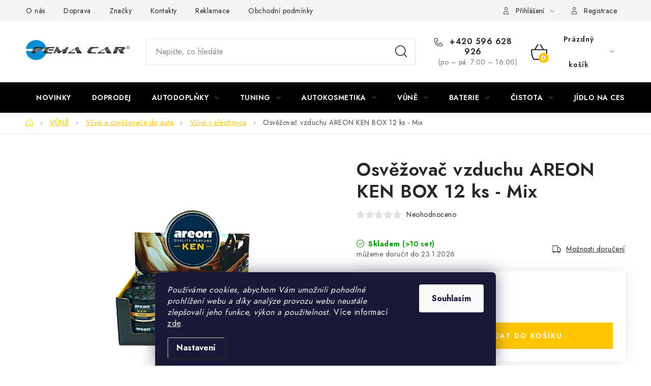

--- FILE ---
content_type: text/html; charset=utf-8
request_url: https://www.pemacar.com/areon-ken-box-12ks-mix/
body_size: 29017
content:
<!doctype html><html lang="cs" dir="ltr" class="header-background-light external-fonts-loaded"><head><meta charset="utf-8" /><meta name="viewport" content="width=device-width,initial-scale=1" /><title>Osvěžovač vzduchu AREON KEN BOX 12 ks - Mix - PEMA CAR s.r.o.</title><link rel="preconnect" href="https://cdn.myshoptet.com" /><link rel="dns-prefetch" href="https://cdn.myshoptet.com" /><link rel="preload" href="https://cdn.myshoptet.com/prj/dist/master/cms/libs/jquery/jquery-1.11.3.min.js" as="script" /><link href="https://cdn.myshoptet.com/prj/dist/master/cms/templates/frontend_templates/shared/css/font-face/nunito.css" rel="stylesheet"><script>
dataLayer = [];
dataLayer.push({'shoptet' : {
    "pageId": 867,
    "pageType": "productDetail",
    "currency": "CZK",
    "currencyInfo": {
        "decimalSeparator": ",",
        "exchangeRate": 1,
        "priceDecimalPlaces": 2,
        "symbol": "K\u010d",
        "symbolLeft": 0,
        "thousandSeparator": " "
    },
    "language": "cs",
    "projectId": 370033,
    "product": {
        "id": 946,
        "guid": "03ccdda0-cb54-11ea-8de6-0cc47a6c9c84",
        "hasVariants": false,
        "codes": [
            {
                "code": "KWPMIX",
                "quantity": "> 10",
                "stocks": [
                    {
                        "id": "ext",
                        "quantity": "> 10"
                    }
                ]
            }
        ],
        "code": "KWPMIX",
        "name": "Osv\u011b\u017eova\u010d vzduchu AREON KEN BOX 12 ks - Mix",
        "appendix": "",
        "weight": 0.64800000000000002,
        "manufacturer": "AREON",
        "manufacturerGuid": "1EF5333860BE6188ACD1DA0BA3DED3EE",
        "currentCategory": "V\u016eN\u011a | V\u016fn\u011b do auta | V\u016fn\u011b v plechovce",
        "currentCategoryGuid": "c02b6e82-f0eb-11ea-90ab-b8ca3a6a5ac4",
        "defaultCategory": "V\u016eN\u011a | V\u016fn\u011b do auta | V\u016fn\u011b v plechovce",
        "defaultCategoryGuid": "c02b6e82-f0eb-11ea-90ab-b8ca3a6a5ac4",
        "currency": "CZK",
        "priceWithVat": 935
    },
    "stocks": [
        {
            "id": "ext",
            "title": "Sklad",
            "isDeliveryPoint": 0,
            "visibleOnEshop": 1
        }
    ],
    "cartInfo": {
        "id": null,
        "freeShipping": false,
        "freeShippingFrom": 1000,
        "leftToFreeGift": {
            "formattedPrice": "5 000 K\u010d",
            "priceLeft": 5000
        },
        "freeGift": false,
        "leftToFreeShipping": {
            "priceLeft": 1000,
            "dependOnRegion": 0,
            "formattedPrice": "1 000 K\u010d"
        },
        "discountCoupon": [],
        "getNoBillingShippingPrice": {
            "withoutVat": 0,
            "vat": 0,
            "withVat": 0
        },
        "cartItems": [],
        "taxMode": "ORDINARY"
    },
    "cart": [],
    "customer": {
        "priceRatio": 1,
        "priceListId": 1,
        "groupId": null,
        "registered": false,
        "mainAccount": false
    }
}});
dataLayer.push({'cookie_consent' : {
    "marketing": "denied",
    "analytics": "denied"
}});
document.addEventListener('DOMContentLoaded', function() {
    shoptet.consent.onAccept(function(agreements) {
        if (agreements.length == 0) {
            return;
        }
        dataLayer.push({
            'cookie_consent' : {
                'marketing' : (agreements.includes(shoptet.config.cookiesConsentOptPersonalisation)
                    ? 'granted' : 'denied'),
                'analytics': (agreements.includes(shoptet.config.cookiesConsentOptAnalytics)
                    ? 'granted' : 'denied')
            },
            'event': 'cookie_consent'
        });
    });
});
</script>
<meta property="og:type" content="website"><meta property="og:site_name" content="pemacar.com"><meta property="og:url" content="https://www.pemacar.com/areon-ken-box-12ks-mix/"><meta property="og:title" content="Osvěžovač vzduchu AREON KEN BOX 12 ks - Mix - PEMA CAR s.r.o."><meta name="author" content="PEMA CAR s.r.o."><meta name="web_author" content="Shoptet.cz"><meta name="dcterms.rightsHolder" content="www.pemacar.com"><meta name="robots" content="index,follow"><meta property="og:image" content="https://cdn.myshoptet.com/usr/www.pemacar.com/user/shop/big/946_-44529ad3-8196-4936-9639-a2b938f6bf0c--v.jpg?6891f4f8"><meta property="og:description" content="Osvěžovač vzduchu AREON KEN BOX 12 ks - Mix. "><meta name="description" content="Osvěžovač vzduchu AREON KEN BOX 12 ks - Mix. "><meta name="google-site-verification" content="S7n9EQ5BKHeFUZEyUo1AWaGjGY8PoFcJYmMyOMWJ4Yk"><meta property="product:price:amount" content="935"><meta property="product:price:currency" content="CZK"><style>:root {--color-primary: #000000;--color-primary-h: 0;--color-primary-s: 0%;--color-primary-l: 0%;--color-primary-hover: #FFC500;--color-primary-hover-h: 46;--color-primary-hover-s: 100%;--color-primary-hover-l: 50%;--color-secondary: #FFC500;--color-secondary-h: 46;--color-secondary-s: 100%;--color-secondary-l: 50%;--color-secondary-hover: #FFC500;--color-secondary-hover-h: 46;--color-secondary-hover-s: 100%;--color-secondary-hover-l: 50%;--color-tertiary: #000000;--color-tertiary-h: 0;--color-tertiary-s: 0%;--color-tertiary-l: 0%;--color-tertiary-hover: #cfcfcf;--color-tertiary-hover-h: 0;--color-tertiary-hover-s: 0%;--color-tertiary-hover-l: 81%;--color-header-background: #ffffff;--template-font: "Nunito";--template-headings-font: "Nunito";--header-background-url: none;--cookies-notice-background: #1A1937;--cookies-notice-color: #F8FAFB;--cookies-notice-button-hover: #f5f5f5;--cookies-notice-link-hover: #27263f;--templates-update-management-preview-mode-content: "Náhled aktualizací šablony je aktivní pro váš prohlížeč."}</style>
    <script>var shoptet = shoptet || {};</script>
    <script src="https://cdn.myshoptet.com/prj/dist/master/shop/dist/main-3g-header.js.05f199e7fd2450312de2.js"></script>
<!-- User include --><!-- service 1213(832) html code header -->
<link href="https://fonts.googleapis.com/css2?family=Jost:wght@400;600;700&display=swap" rel="stylesheet">
<link href="https://cdn.myshoptet.com/prj/dist/master/shop/dist/font-shoptet-13.css.3c47e30adfa2e9e2683b.css" rel="stylesheet">
<link type="text/css" href="https://cdn.myshoptet.com/usr/paxio.myshoptet.com/user/documents/Jupiter/style.css?v1618378" rel="stylesheet" media="all" />
<link type="text/css" href="https://cdn.myshoptet.com/usr/paxio.myshoptet.com/user/documents/Jupiter/preklady.css?v11" rel="stylesheet" media="all" />
<link href="https://cdn.myshoptet.com/usr/paxio.myshoptet.com/user/documents/Jupiter/ikony.css?v1" rel="stylesheet">
<!-- api 426(80) html code header -->
<link rel="stylesheet" href="https://cdn.myshoptet.com/usr/api2.dklab.cz/user/documents/_doplnky/navstivene/370033/7/370033_7.css" type="text/css" /><style> :root { --dklab-lastvisited-background-color: #FFFFFF; } </style>
<!-- api 959(595) html code header -->

<script src="https://a.navidator.io/config.js?s=2809e268a1d0"></script>
<script src="https://cdn.navidator.io/dist/min.latest.js"></script>
<script src="https://cdn.navidator.io/vendor/flickity.pkgd.min.2.3.0.js"></script>
<link rel="stylesheet" href="https://cdn.navidator.io/vendor/flickity.min.2.3.0.css">

<!-- api 1012(643) html code header -->
<style data-purpose="gopay-hiding-apple-pay">
	div[data-guid="7d33cd08-feba-11ed-a47b-364f8c6fa34d"] {
		display: none
	}
</style>
<!-- service 1878(1443) html code header -->
<link rel="stylesheet" href="https://cdn.myshoptet.com/addons/jakubtursky/shoptet-side-info-bar-git/styles.header.min.css?9c061c2c0b5e5d0ce2fb59490c82f4d6636f99e8">
<!-- service 708(354) html code header -->
<link href="https://cdn.myshoptet.com/usr/302565.myshoptet.com/user/documents/assets/gifts/fv-studio-app-gifts.css?25.4.29" rel="stylesheet">
<link href="https://cdn.myshoptet.com/usr/302565.myshoptet.com/user/documents/assets/gifts/fv-studio-app-gifts.Disco.css?25.4.29" rel="stylesheet">

<style>
.ordering-process.id--9 [id~=free-gift-wrapper] ul li:hover,
.ordering-process.id--9 [class~=free-gifts-wrapper] ul li:hover,
.content-window.cart-window [class~=free-gifts-wrapper] ul li:hover {
    border-color: #000000;
}

.ordering-process.id--9 [id~=free-gift-wrapper] ul li:not(.hidden-colorbox-visible),
.ordering-process.id--9 [class~=free-gifts-wrapper] ul li.active,
.content-window.cart-window [class~=free-gifts-wrapper] ul li.active {
    border-color: #000000;
    border-width: 2px;
}

.fvstudio-delivery-info-single-gift {
border-color: #000000;
}

</style>
<!-- project html code header -->
<link rel="stylesheet" href="/user/documents/upload/DMupravy/pemacar.com.min.css?10">











<style>
:root {
/* Nastavenie štýlov, farieb*/
--side-info-bar-border-radius: 20px;
--side-info-bar-BG: #089ffd;
--side-info-bar-BG-hover: #ffc500;
--side-info-bar-text-color: #ffffff;
--side-info-bar-border-color: #000;
}
</style>
<!-- /User include --><link rel="shortcut icon" href="/favicon.ico" type="image/x-icon" /><link rel="canonical" href="https://www.pemacar.com/areon-ken-box-12ks-mix/" /><style>/* custom background */@media (min-width: 992px) {body {background-position: left top;background-repeat: repeat !important;background-attachment: scroll;}}</style>    <!-- Global site tag (gtag.js) - Google Analytics -->
    <script async src="https://www.googletagmanager.com/gtag/js?id=AW-381814655"></script>
    <script>
        
        window.dataLayer = window.dataLayer || [];
        function gtag(){dataLayer.push(arguments);}
        

                    console.debug('default consent data');

            gtag('consent', 'default', {"ad_storage":"denied","analytics_storage":"denied","ad_user_data":"denied","ad_personalization":"denied","wait_for_update":500});
            dataLayer.push({
                'event': 'default_consent'
            });
        
        gtag('js', new Date());

        
        
                gtag('config', 'AW-381814655');
        
        
        
        
        
        
        
        
        
        
        
        
        
        
        
        
        
        
        document.addEventListener('DOMContentLoaded', function() {
            if (typeof shoptet.tracking !== 'undefined') {
                for (var id in shoptet.tracking.bannersList) {
                    gtag('event', 'view_promotion', {
                        "send_to": "UA",
                        "promotions": [
                            {
                                "id": shoptet.tracking.bannersList[id].id,
                                "name": shoptet.tracking.bannersList[id].name,
                                "position": shoptet.tracking.bannersList[id].position
                            }
                        ]
                    });
                }
            }

            shoptet.consent.onAccept(function(agreements) {
                if (agreements.length !== 0) {
                    console.debug('gtag consent accept');
                    var gtagConsentPayload =  {
                        'ad_storage': agreements.includes(shoptet.config.cookiesConsentOptPersonalisation)
                            ? 'granted' : 'denied',
                        'analytics_storage': agreements.includes(shoptet.config.cookiesConsentOptAnalytics)
                            ? 'granted' : 'denied',
                                                                                                'ad_user_data': agreements.includes(shoptet.config.cookiesConsentOptPersonalisation)
                            ? 'granted' : 'denied',
                        'ad_personalization': agreements.includes(shoptet.config.cookiesConsentOptPersonalisation)
                            ? 'granted' : 'denied',
                        };
                    console.debug('update consent data', gtagConsentPayload);
                    gtag('consent', 'update', gtagConsentPayload);
                    dataLayer.push(
                        { 'event': 'update_consent' }
                    );
                }
            });
        });
    </script>
</head><body class="desktop id-867 in-vune-v-plechovce template-13 type-product type-detail one-column-body columns-4 blank-mode blank-mode-css smart-labels-active ums_forms_redesign--off ums_a11y_category_page--on ums_discussion_rating_forms--off ums_flags_display_unification--on ums_a11y_login--on mobile-header-version-1">
        <div id="fb-root"></div>
        <script>
            window.fbAsyncInit = function() {
                FB.init({
//                    appId            : 'your-app-id',
                    autoLogAppEvents : true,
                    xfbml            : true,
                    version          : 'v19.0'
                });
            };
        </script>
        <script async defer crossorigin="anonymous" src="https://connect.facebook.net/cs_CZ/sdk.js"></script>    <div class="siteCookies siteCookies--bottom siteCookies--dark js-siteCookies" role="dialog" data-testid="cookiesPopup" data-nosnippet>
        <div class="siteCookies__form">
            <div class="siteCookies__content">
                <div class="siteCookies__text">
                    <em>Používáme cookies, abychom Vám umožnili pohodlné prohlížení webu a díky analýze provozu webu neustále zlepšovali jeho funkce, výkon a použitelnost.</em> Více informací <a href="http://www.pemacar.com/podminky-ochrany-osobnich-udaju/" target="\">zde</a>.
                </div>
                <p class="siteCookies__links">
                    <button class="siteCookies__link js-cookies-settings" aria-label="Nastavení cookies" data-testid="cookiesSettings">Nastavení</button>
                </p>
            </div>
            <div class="siteCookies__buttonWrap">
                                <button class="siteCookies__button js-cookiesConsentSubmit" value="all" aria-label="Přijmout cookies" data-testid="buttonCookiesAccept">Souhlasím</button>
            </div>
        </div>
        <script>
            document.addEventListener("DOMContentLoaded", () => {
                const siteCookies = document.querySelector('.js-siteCookies');
                document.addEventListener("scroll", shoptet.common.throttle(() => {
                    const st = document.documentElement.scrollTop;
                    if (st > 1) {
                        siteCookies.classList.add('siteCookies--scrolled');
                    } else {
                        siteCookies.classList.remove('siteCookies--scrolled');
                    }
                }, 100));
            });
        </script>
    </div>
<a href="#content" class="skip-link sr-only">Přejít na obsah</a><div class="overall-wrapper"><div class="user-action"><div class="container">
    <div class="user-action-in">
                    <div id="login" class="user-action-login popup-widget login-widget" role="dialog" aria-labelledby="loginHeading">
        <div class="popup-widget-inner">
                            <h2 id="loginHeading">Přihlášení k vašemu účtu</h2><div id="customerLogin"><form action="/action/Customer/Login/" method="post" id="formLoginIncluded" class="csrf-enabled formLogin" data-testid="formLogin"><input type="hidden" name="referer" value="" /><div class="form-group"><div class="input-wrapper email js-validated-element-wrapper no-label"><input type="email" name="email" class="form-control" autofocus placeholder="E-mailová adresa (např. jan@novak.cz)" data-testid="inputEmail" autocomplete="email" required /></div></div><div class="form-group"><div class="input-wrapper password js-validated-element-wrapper no-label"><input type="password" name="password" class="form-control" placeholder="Heslo" data-testid="inputPassword" autocomplete="current-password" required /><span class="no-display">Nemůžete vyplnit toto pole</span><input type="text" name="surname" value="" class="no-display" /></div></div><div class="form-group"><div class="login-wrapper"><button type="submit" class="btn btn-secondary btn-text btn-login" data-testid="buttonSubmit">Přihlásit se</button><div class="password-helper"><a href="/registrace/" data-testid="signup" rel="nofollow">Nová registrace</a><a href="/klient/zapomenute-heslo/" rel="nofollow">Zapomenuté heslo</a></div></div></div></form>
</div>                    </div>
    </div>

                <div id="cart-widget" class="user-action-cart popup-widget cart-widget loader-wrapper" data-testid="popupCartWidget" role="dialog" aria-hidden="true">
            <div class="popup-widget-inner cart-widget-inner place-cart-here">
                <div class="loader-overlay">
                    <div class="loader"></div>
                </div>
            </div>
        </div>
    </div>
</div>
</div><div class="top-navigation-bar" data-testid="topNavigationBar">

    <div class="container">

                            <div class="top-navigation-menu">
                <ul class="top-navigation-bar-menu">
                                            <li class="top-navigation-menu-item-2081">
                            <a href="/o-nas/" title="O nás">O nás</a>
                        </li>
                                            <li class="top-navigation-menu-item-2055">
                            <a href="/doprava/" title="Doprava a platba">Doprava</a>
                        </li>
                                            <li class="top-navigation-menu-item-2239">
                            <a href="/znacky/" title="Značky">Značky</a>
                        </li>
                                            <li class="top-navigation-menu-item-29">
                            <a href="/kontakty/" title="Kontakty">Kontakty</a>
                        </li>
                                            <li class="top-navigation-menu-item-2233">
                            <a href="/reklamace/" title="Reklamace">Reklamace</a>
                        </li>
                                            <li class="top-navigation-menu-item-39">
                            <a href="/obchodni-podminky/" title="Obchodní podmínky">Obchodní podmínky</a>
                        </li>
                                            <li class="top-navigation-menu-item-691">
                            <a href="/zasady-zpracovani-osobnich-udaju/" title="Zásady zpracování osobních údajů">Zásady zpracování osobních údajů</a>
                        </li>
                                    </ul>
                <div class="top-navigation-menu-trigger">Více</div>
                <ul class="top-navigation-bar-menu-helper"></ul>
            </div>
        
        <div class="top-navigation-tools">
                        <button class="top-nav-button top-nav-button-login toggle-window" type="button" data-target="login" aria-haspopup="dialog" aria-controls="login" aria-expanded="false" data-testid="signin"><span>Přihlášení</span></button>
    <a href="/registrace/" class="top-nav-button top-nav-button-register" data-testid="headerSignup">Registrace</a>
        </div>

    </div>

</div>
<header id="header">
        <div class="header-top">
            <div class="container navigation-wrapper header-top-wrapper">
                <div class="site-name"><a href="/" data-testid="linkWebsiteLogo"><img src="https://cdn.myshoptet.com/usr/www.pemacar.com/user/logos/pema_car_logo.png" alt="PEMA CAR s.r.o." fetchpriority="low" /></a></div>                <div class="search" itemscope itemtype="https://schema.org/WebSite">
                    <meta itemprop="headline" content="Vůně v plechovce"/><meta itemprop="url" content="https://www.pemacar.com"/><meta itemprop="text" content="Osvěžovač vzduchu AREON KEN BOX 12 ks - Mix. "/>                    <form action="/action/ProductSearch/prepareString/" method="post"
    id="formSearchForm" class="search-form compact-form js-search-main"
    itemprop="potentialAction" itemscope itemtype="https://schema.org/SearchAction" data-testid="searchForm">
    <fieldset>
        <meta itemprop="target"
            content="https://www.pemacar.com/vyhledavani/?string={string}"/>
        <input type="hidden" name="language" value="cs"/>
        
            
    <span class="search-input-icon" aria-hidden="true"></span>

<input
    type="search"
    name="string"
        class="query-input form-control search-input js-search-input"
    placeholder="Napište, co hledáte"
    autocomplete="off"
    required
    itemprop="query-input"
    aria-label="Vyhledávání"
    data-testid="searchInput"
>
            <button type="submit" class="btn btn-default search-button" data-testid="searchBtn">Hledat</button>
        
    </fieldset>
</form>
                </div>
                <div class="navigation-buttons">
                    <a href="#" class="toggle-window" data-target="search" data-testid="linkSearchIcon"><span class="sr-only">Hledat</span></a>
                        
    <a href="/kosik/" class="btn btn-icon toggle-window cart-count" data-target="cart" data-hover="true" data-redirect="true" data-testid="headerCart" rel="nofollow" aria-haspopup="dialog" aria-expanded="false" aria-controls="cart-widget">
        
                <span class="sr-only">Nákupní košík</span>
        
            <span class="cart-price visible-lg-inline-block" data-testid="headerCartPrice">
                                    Prázdný košík                            </span>
        
    
            </a>
                    <a href="#" class="toggle-window" data-target="navigation" data-testid="hamburgerMenu"></a>
                </div>
            </div>
        </div>
        <div class="header-bottom">
            <div class="container navigation-wrapper header-bottom-wrapper js-navigation-container">
                <nav id="navigation" aria-label="Hlavní menu" data-collapsible="true"><div class="navigation-in menu"><ul class="menu-level-1" role="menubar" data-testid="headerMenuItems"><li class="menu-item-2075" role="none"><a href="/novinky/" data-testid="headerMenuItem" role="menuitem" aria-expanded="false"><b>NOVINKY</b></a></li>
<li class="menu-item-1407" role="none"><a href="/doprodej/" data-testid="headerMenuItem" role="menuitem" aria-expanded="false"><b>DOPRODEJ</b></a></li>
<li class="menu-item-694 ext" role="none"><a href="/autodoplnky/" data-testid="headerMenuItem" role="menuitem" aria-haspopup="true" aria-expanded="false"><b>AUTODOPLŇKY</b><span class="submenu-arrow"></span></a><ul class="menu-level-2" aria-label="AUTODOPLŇKY" tabindex="-1" role="menu"><li class="menu-item-2115 has-third-level" role="none"><a href="/povinna-a-doporucena-vybava-2/" class="menu-image" data-testid="headerMenuItem" tabindex="-1" aria-hidden="true"><img src="data:image/svg+xml,%3Csvg%20width%3D%22140%22%20height%3D%22100%22%20xmlns%3D%22http%3A%2F%2Fwww.w3.org%2F2000%2Fsvg%22%3E%3C%2Fsvg%3E" alt="" aria-hidden="true" width="140" height="100"  data-src="https://cdn.myshoptet.com/usr/www.pemacar.com/user/categories/thumb/vybava_(1).png" fetchpriority="low" /></a><div><a href="/povinna-a-doporucena-vybava-2/" data-testid="headerMenuItem" role="menuitem"><span>Povinná a doporučená výbava</span></a>
                                                    <ul class="menu-level-3" role="menu">
                                                                    <li class="menu-item-2118" role="none">
                                        <a href="/tazna-lana-a-tyce-2/" data-testid="headerMenuItem" role="menuitem">
                                            Tažná lana a tyče</a>,                                    </li>
                                                                    <li class="menu-item-2130" role="none">
                                        <a href="/alkohol-testry-2/" data-testid="headerMenuItem" role="menuitem">
                                            Alkohol testry</a>,                                    </li>
                                                                    <li class="menu-item-2148" role="none">
                                        <a href="/pneumerice-a-hustomery/" data-testid="headerMenuItem" role="menuitem">
                                            Pneuměřiče a hustoměry</a>,                                    </li>
                                                                    <li class="menu-item-2166" role="none">
                                        <a href="/kotoucky-tachografu-2/" data-testid="headerMenuItem" role="menuitem">
                                            Kotoučky tachografu</a>,                                    </li>
                                                                    <li class="menu-item-2172" role="none">
                                        <a href="/vystrazne-trojuhelniky-2/" data-testid="headerMenuItem" role="menuitem">
                                            Výstražné trojúhelníky</a>,                                    </li>
                                                                    <li class="menu-item-2181" role="none">
                                        <a href="/vystrazne-cedule-2/" data-testid="headerMenuItem" role="menuitem">
                                            Výstražné cedule</a>,                                    </li>
                                                                    <li class="menu-item-2196" role="none">
                                        <a href="/kanystry-3/" data-testid="headerMenuItem" role="menuitem">
                                            Kanystry</a>,                                    </li>
                                                                    <li class="menu-item-2199" role="none">
                                        <a href="/vystrazne-vesty-2/" data-testid="headerMenuItem" role="menuitem">
                                            Výstražné vesty</a>,                                    </li>
                                                                    <li class="menu-item-2202" role="none">
                                        <a href="/servisni-sady-autozarovek-2/" data-testid="headerMenuItem" role="menuitem">
                                            Servisní sady autožárovek</a>,                                    </li>
                                                                    <li class="menu-item-2205" role="none">
                                        <a href="/autolekarnicky-2/" data-testid="headerMenuItem" role="menuitem">
                                            Autolékárničky</a>,                                    </li>
                                                                    <li class="menu-item-2208" role="none">
                                        <a href="/hasici-pristroje-2/" data-testid="headerMenuItem" role="menuitem">
                                            Hasicí přístroje</a>                                    </li>
                                                            </ul>
                        </div></li><li class="menu-item-697 has-third-level" role="none"><a href="/autodoplnky-exterier/" class="menu-image" data-testid="headerMenuItem" tabindex="-1" aria-hidden="true"><img src="data:image/svg+xml,%3Csvg%20width%3D%22140%22%20height%3D%22100%22%20xmlns%3D%22http%3A%2F%2Fwww.w3.org%2F2000%2Fsvg%22%3E%3C%2Fsvg%3E" alt="" aria-hidden="true" width="140" height="100"  data-src="https://cdn.myshoptet.com/usr/www.pemacar.com/user/categories/thumb/exterier-kateg.png" fetchpriority="low" /></a><div><a href="/autodoplnky-exterier/" data-testid="headerMenuItem" role="menuitem"><span>Autodoplňky exteriér</span></a>
                                                    <ul class="menu-level-3" role="menu">
                                                                    <li class="menu-item-2082" role="none">
                                        <a href="/bezpecnostni-srouby-2/" data-testid="headerMenuItem" role="menuitem">
                                            Bezpečnostní šrouby</a>,                                    </li>
                                                                    <li class="menu-item-762" role="none">
                                        <a href="/sterace-a-prislusenstvi/" data-testid="headerMenuItem" role="menuitem">
                                            Stěrače a příslušenství</a>,                                    </li>
                                                                    <li class="menu-item-765" role="none">
                                        <a href="/anteny-a-prislusenstvi/" data-testid="headerMenuItem" role="menuitem">
                                            Antény a příslušenství</a>,                                    </li>
                                                                    <li class="menu-item-768" role="none">
                                        <a href="/poklice/" data-testid="headerMenuItem" role="menuitem">
                                            Poklice</a>,                                    </li>
                                                                    <li class="menu-item-771" role="none">
                                        <a href="/nosice-kol--stresni-nosice/" data-testid="headerMenuItem" role="menuitem">
                                            Nosiče kol, střešní nosiče</a>,                                    </li>
                                                                    <li class="menu-item-774" role="none">
                                        <a href="/ochranne-plachty/" data-testid="headerMenuItem" role="menuitem">
                                            Ochranné plachty na auto</a>,                                    </li>
                                                                    <li class="menu-item-777" role="none">
                                        <a href="/popruhy--upinace/" data-testid="headerMenuItem" role="menuitem">
                                            Popruhy, upínače</a>,                                    </li>
                                                                    <li class="menu-item-780" role="none">
                                        <a href="/podlozky-spz/" data-testid="headerMenuItem" role="menuitem">
                                            Podložky SPZ</a>,                                    </li>
                                                                    <li class="menu-item-786" role="none">
                                        <a href="/odrazky-a-ochranne-listy/" data-testid="headerMenuItem" role="menuitem">
                                            Odrazky a ochranné lišty</a>,                                    </li>
                                                                    <li class="menu-item-730" role="none">
                                        <a href="/clony-na-celni-sklo/" data-testid="headerMenuItem" role="menuitem">
                                            Clony na čelní sklo</a>,                                    </li>
                                                                    <li class="menu-item-789" role="none">
                                        <a href="/samolepky-a-dekorace/" data-testid="headerMenuItem" role="menuitem">
                                            Samolepky a dekorace</a>,                                    </li>
                                                                    <li class="menu-item-1098" role="none">
                                        <a href="/zasterky-lapace-necistot/" data-testid="headerMenuItem" role="menuitem">
                                            Zástěrky/lapače nečistot</a>,                                    </li>
                                                                    <li class="menu-item-1230" role="none">
                                        <a href="/ventilky--cepicky/" data-testid="headerMenuItem" role="menuitem">
                                            Ventilky, čepičky</a>,                                    </li>
                                                                    <li class="menu-item-1239" role="none">
                                        <a href="/kliny-pod-kola/" data-testid="headerMenuItem" role="menuitem">
                                            Klíny pod kola</a>,                                    </li>
                                                                    <li class="menu-item-1290" role="none">
                                        <a href="/vicka-nadrze/" data-testid="headerMenuItem" role="menuitem">
                                            Víčka nádrže</a>                                    </li>
                                                            </ul>
                        </div></li><li class="menu-item-700 has-third-level" role="none"><a href="/autodoplnky-interier/" class="menu-image" data-testid="headerMenuItem" tabindex="-1" aria-hidden="true"><img src="data:image/svg+xml,%3Csvg%20width%3D%22140%22%20height%3D%22100%22%20xmlns%3D%22http%3A%2F%2Fwww.w3.org%2F2000%2Fsvg%22%3E%3C%2Fsvg%3E" alt="" aria-hidden="true" width="140" height="100"  data-src="https://cdn.myshoptet.com/usr/www.pemacar.com/user/categories/thumb/interier-kateg.png" fetchpriority="low" /></a><div><a href="/autodoplnky-interier/" data-testid="headerMenuItem" role="menuitem"><span>Autodoplňky interiér</span></a>
                                                    <ul class="menu-level-3" role="menu">
                                                                    <li class="menu-item-751" role="none">
                                        <a href="/autokoberce/" data-testid="headerMenuItem" role="menuitem">
                                            Autokoberce</a>,                                    </li>
                                                                    <li class="menu-item-748" role="none">
                                        <a href="/autopotahy/" data-testid="headerMenuItem" role="menuitem">
                                            Autopotahy</a>,                                    </li>
                                                                    <li class="menu-item-712" role="none">
                                        <a href="/chranice-sedadel/" data-testid="headerMenuItem" role="menuitem">
                                            Chrániče sedadel</a>,                                    </li>
                                                                    <li class="menu-item-727" role="none">
                                        <a href="/potahy-na-volant/" data-testid="headerMenuItem" role="menuitem">
                                            Potahy na volant</a>,                                    </li>
                                                                    <li class="menu-item-709" role="none">
                                        <a href="/drzaky--protiskluzove-podlozky/" data-testid="headerMenuItem" role="menuitem">
                                            Držáky a protiskluzové podložky</a>,                                    </li>
                                                                    <li class="menu-item-724" role="none">
                                        <a href="/loketni-operky/" data-testid="headerMenuItem" role="menuitem">
                                            Loketní opěrky</a>,                                    </li>
                                                                    <li class="menu-item-715" role="none">
                                        <a href="/nakrcniky/" data-testid="headerMenuItem" role="menuitem">
                                            Nákrčníky</a>,                                    </li>
                                                                    <li class="menu-item-736" role="none">
                                        <a href="/koule-na-volant/" data-testid="headerMenuItem" role="menuitem">
                                            Koule na volant</a>,                                    </li>
                                                                    <li class="menu-item-739" role="none">
                                        <a href="/protislunecni-folie/" data-testid="headerMenuItem" role="menuitem">
                                            Protisluneční fólie</a>,                                    </li>
                                                                    <li class="menu-item-745" role="none">
                                        <a href="/textilni-stinitka/" data-testid="headerMenuItem" role="menuitem">
                                            Textilní stinítka</a>,                                    </li>
                                                                    <li class="menu-item-742" role="none">
                                        <a href="/roletky/" data-testid="headerMenuItem" role="menuitem">
                                            Roletky do auta</a>,                                    </li>
                                                                    <li class="menu-item-706" role="none">
                                        <a href="/detske-sedacky/" data-testid="headerMenuItem" role="menuitem">
                                            Dětské autosedačky</a>,                                    </li>
                                                                    <li class="menu-item-1296" role="none">
                                        <a href="/organizery-na-sedadlo/" data-testid="headerMenuItem" role="menuitem">
                                            Organizéry na sedadlo</a>,                                    </li>
                                                                    <li class="menu-item-1308" role="none">
                                        <a href="/ostatni-interierove-doplnky/" data-testid="headerMenuItem" role="menuitem">
                                            Ostatní interiérové doplňky</a>,                                    </li>
                                                                    <li class="menu-item-1401" role="none">
                                        <a href="/klicenky/" data-testid="headerMenuItem" role="menuitem">
                                            Klíčenky</a>                                    </li>
                                                            </ul>
                        </div></li><li class="menu-item-813 has-third-level" role="none"><a href="/elektro/" class="menu-image" data-testid="headerMenuItem" tabindex="-1" aria-hidden="true"><img src="data:image/svg+xml,%3Csvg%20width%3D%22140%22%20height%3D%22100%22%20xmlns%3D%22http%3A%2F%2Fwww.w3.org%2F2000%2Fsvg%22%3E%3C%2Fsvg%3E" alt="" aria-hidden="true" width="140" height="100"  data-src="https://cdn.myshoptet.com/usr/www.pemacar.com/user/categories/thumb/menic-napeti.png" fetchpriority="low" /></a><div><a href="/elektro/" data-testid="headerMenuItem" role="menuitem"><span>Elektronika pro auto</span></a>
                                                    <ul class="menu-level-3" role="menu">
                                                                    <li class="menu-item-1050" role="none">
                                        <a href="/menice-napeti/" data-testid="headerMenuItem" role="menuitem">
                                            Měniče napětí</a>,                                    </li>
                                                                    <li class="menu-item-1053" role="none">
                                        <a href="/kompresory/" data-testid="headerMenuItem" role="menuitem">
                                            Kompresory</a>,                                    </li>
                                                                    <li class="menu-item-1056" role="none">
                                        <a href="/autolednice/" data-testid="headerMenuItem" role="menuitem">
                                            Autolednice</a>,                                    </li>
                                                                    <li class="menu-item-1059" role="none">
                                        <a href="/klaksony-a-fanfary/" data-testid="headerMenuItem" role="menuitem">
                                            Klaksony a fanfáry</a>,                                    </li>
                                                                    <li class="menu-item-1062" role="none">
                                        <a href="/nabijecky-telefonu-a-zarizeni/" data-testid="headerMenuItem" role="menuitem">
                                            Nabíječky telefonů a zařízení</a>,                                    </li>
                                                                    <li class="menu-item-1065" role="none">
                                        <a href="/autonabijecky/" data-testid="headerMenuItem" role="menuitem">
                                            Autonabíječky</a>,                                    </li>
                                                                    <li class="menu-item-1068" role="none">
                                        <a href="/ventilatory-a-topeni/" data-testid="headerMenuItem" role="menuitem">
                                            Ventilátory a topení</a>,                                    </li>
                                                                    <li class="menu-item-1071" role="none">
                                        <a href="/majaky/" data-testid="headerMenuItem" role="menuitem">
                                            Majáky</a>,                                    </li>
                                                                    <li class="menu-item-1077" role="none">
                                        <a href="/osvetleni-2/" data-testid="headerMenuItem" role="menuitem">
                                            Osvětlení</a>,                                    </li>
                                                                    <li class="menu-item-1080" role="none">
                                        <a href="/parkovaci-senzory/" data-testid="headerMenuItem" role="menuitem">
                                            Parkovací senzory</a>,                                    </li>
                                                                    <li class="menu-item-1083" role="none">
                                        <a href="/teplomery-a-hodiny/" data-testid="headerMenuItem" role="menuitem">
                                            Teploměry a hodiny</a>,                                    </li>
                                                                    <li class="menu-item-1086" role="none">
                                        <a href="/autovysavace/" data-testid="headerMenuItem" role="menuitem">
                                            Autovysavače</a>,                                    </li>
                                                                    <li class="menu-item-1089" role="none">
                                        <a href="/autozapalovace--kabely-a-redukce/" data-testid="headerMenuItem" role="menuitem">
                                            Autozapalovače, kabely a redukce</a>,                                    </li>
                                                                    <li class="menu-item-1203" role="none">
                                        <a href="/plasice-zveri/" data-testid="headerMenuItem" role="menuitem">
                                            Plašiče zvěří</a>,                                    </li>
                                                                    <li class="menu-item-1284" role="none">
                                        <a href="/zkousecky/" data-testid="headerMenuItem" role="menuitem">
                                            Zkoušečky</a>,                                    </li>
                                                                    <li class="menu-item-1287" role="none">
                                        <a href="/varice-a-varne-konvice/" data-testid="headerMenuItem" role="menuitem">
                                            Vařiče a varné konvice</a>,                                    </li>
                                                                    <li class="menu-item-1293" role="none">
                                        <a href="/handsfree--sluchatka-a-transmitery/" data-testid="headerMenuItem" role="menuitem">
                                            Handsfree, sluchátka a transmitery</a>,                                    </li>
                                                                    <li class="menu-item-1317" role="none">
                                        <a href="/bateriove-svorky-a-kleste/" data-testid="headerMenuItem" role="menuitem">
                                            Bateriové svorky a kleště</a>,                                    </li>
                                                                    <li class="menu-item-1347" role="none">
                                        <a href="/ostatni-2/" data-testid="headerMenuItem" role="menuitem">
                                            Ostatní</a>,                                    </li>
                                                                    <li class="menu-item-1437" role="none">
                                        <a href="/svetla/" data-testid="headerMenuItem" role="menuitem">
                                            Světla</a>                                    </li>
                                                            </ul>
                        </div></li><li class="menu-item-825 has-third-level" role="none"><a href="/zimni-sortiment/" class="menu-image" data-testid="headerMenuItem" tabindex="-1" aria-hidden="true"><img src="data:image/svg+xml,%3Csvg%20width%3D%22140%22%20height%3D%22100%22%20xmlns%3D%22http%3A%2F%2Fwww.w3.org%2F2000%2Fsvg%22%3E%3C%2Fsvg%3E" alt="" aria-hidden="true" width="140" height="100"  data-src="https://cdn.myshoptet.com/usr/www.pemacar.com/user/categories/thumb/snehove-retezy-kat.png" fetchpriority="low" /></a><div><a href="/zimni-sortiment/" data-testid="headerMenuItem" role="menuitem"><span>Zimní vybavení</span></a>
                                                    <ul class="menu-level-3" role="menu">
                                                                    <li class="menu-item-1641" role="none">
                                        <a href="/hustomery/" data-testid="headerMenuItem" role="menuitem">
                                            Hustoměry</a>,                                    </li>
                                                                    <li class="menu-item-1182" role="none">
                                        <a href="/snehove-retezy/" data-testid="headerMenuItem" role="menuitem">
                                            Sněhové řetězy</a>,                                    </li>
                                                                    <li class="menu-item-1185" role="none">
                                        <a href="/startovaci-kabely/" data-testid="headerMenuItem" role="menuitem">
                                            Startovací kabely</a>,                                    </li>
                                                                    <li class="menu-item-1188" role="none">
                                        <a href="/skrabky-na-led-a-snih/" data-testid="headerMenuItem" role="menuitem">
                                            Škrabky na led a sníh</a>,                                    </li>
                                                                    <li class="menu-item-1191" role="none">
                                        <a href="/autonabijecky-2/" data-testid="headerMenuItem" role="menuitem">
                                            Autonabíječky</a>,                                    </li>
                                                                    <li class="menu-item-1194" role="none">
                                        <a href="/vyhrivane-potahy/" data-testid="headerMenuItem" role="menuitem">
                                            Vyhřívané autopotahy</a>,                                    </li>
                                                                    <li class="menu-item-1197" role="none">
                                        <a href="/rozmrazovace-skel/" data-testid="headerMenuItem" role="menuitem">
                                            Rozmrazovače skel</a>,                                    </li>
                                                                    <li class="menu-item-1200" role="none">
                                        <a href="/folie-proti-namraze/" data-testid="headerMenuItem" role="menuitem">
                                            Clony proti námraze</a>,                                    </li>
                                                                    <li class="menu-item-1275" role="none">
                                        <a href="/lopaty-na-snih/" data-testid="headerMenuItem" role="menuitem">
                                            Lopaty na sníh</a>                                    </li>
                                                            </ul>
                        </div></li><li class="menu-item-918 has-third-level" role="none"><a href="/dilna-a-garaz/" class="menu-image" data-testid="headerMenuItem" tabindex="-1" aria-hidden="true"><img src="data:image/svg+xml,%3Csvg%20width%3D%22140%22%20height%3D%22100%22%20xmlns%3D%22http%3A%2F%2Fwww.w3.org%2F2000%2Fsvg%22%3E%3C%2Fsvg%3E" alt="" aria-hidden="true" width="140" height="100"  data-src="https://cdn.myshoptet.com/usr/www.pemacar.com/user/categories/thumb/dilna-garaz-zvedak.jpg" fetchpriority="low" /></a><div><a href="/dilna-a-garaz/" data-testid="headerMenuItem" role="menuitem"><span>Nářadí a vybavení pro opravy</span></a>
                                                    <ul class="menu-level-3" role="menu">
                                                                    <li class="menu-item-2109" role="none">
                                        <a href="/hustilky/" data-testid="headerMenuItem" role="menuitem">
                                            Hustilky</a>,                                    </li>
                                                                    <li class="menu-item-1128" role="none">
                                        <a href="/hevery-2/" data-testid="headerMenuItem" role="menuitem">
                                            Hevery</a>,                                    </li>
                                                                    <li class="menu-item-1131" role="none">
                                        <a href="/kompresory-a-hustilky/" data-testid="headerMenuItem" role="menuitem">
                                            Kompresory a hustilky</a>,                                    </li>
                                                                    <li class="menu-item-1134" role="none">
                                        <a href="/kanystry-2/" data-testid="headerMenuItem" role="menuitem">
                                            Kanystry</a>,                                    </li>
                                                                    <li class="menu-item-1137" role="none">
                                        <a href="/precerpavani-paliva/" data-testid="headerMenuItem" role="menuitem">
                                            Přečerpávaní paliva</a>,                                    </li>
                                                                    <li class="menu-item-1140" role="none">
                                        <a href="/upevneni-nakladu/" data-testid="headerMenuItem" role="menuitem">
                                            Upevnění nákladu</a>,                                    </li>
                                                                    <li class="menu-item-1143" role="none">
                                        <a href="/naradi/" data-testid="headerMenuItem" role="menuitem">
                                            Nářadí</a>,                                    </li>
                                                                    <li class="menu-item-1146" role="none">
                                        <a href="/uskladneni-pneu/" data-testid="headerMenuItem" role="menuitem">
                                            Uskladnění pneu</a>,                                    </li>
                                                                    <li class="menu-item-1338" role="none">
                                        <a href="/rukavice-2/" data-testid="headerMenuItem" role="menuitem">
                                            Pracovní rukavice</a>,                                    </li>
                                                                    <li class="menu-item-1413" role="none">
                                        <a href="/autonabijecky-3/" data-testid="headerMenuItem" role="menuitem">
                                            Autonabíječky</a>,                                    </li>
                                                                    <li class="menu-item-1446" role="none">
                                        <a href="/hadicove-spony-a-pasky/" data-testid="headerMenuItem" role="menuitem">
                                            Hadicové spony a pásky</a>                                    </li>
                                                            </ul>
                        </div></li><li class="menu-item-819 has-third-level" role="none"><a href="/autozarovky/" class="menu-image" data-testid="headerMenuItem" tabindex="-1" aria-hidden="true"><img src="data:image/svg+xml,%3Csvg%20width%3D%22140%22%20height%3D%22100%22%20xmlns%3D%22http%3A%2F%2Fwww.w3.org%2F2000%2Fsvg%22%3E%3C%2Fsvg%3E" alt="" aria-hidden="true" width="140" height="100"  data-src="https://cdn.myshoptet.com/usr/www.pemacar.com/user/categories/thumb/zarovky-kateg.png" fetchpriority="low" /></a><div><a href="/autozarovky/" data-testid="headerMenuItem" role="menuitem"><span>Autožárovky</span></a>
                                                    <ul class="menu-level-3" role="menu">
                                                                    <li class="menu-item-1149" role="none">
                                        <a href="/h1/" data-testid="headerMenuItem" role="menuitem">
                                            H1</a>,                                    </li>
                                                                    <li class="menu-item-1152" role="none">
                                        <a href="/h3/" data-testid="headerMenuItem" role="menuitem">
                                            H3</a>,                                    </li>
                                                                    <li class="menu-item-1155" role="none">
                                        <a href="/h4/" data-testid="headerMenuItem" role="menuitem">
                                            H4</a>,                                    </li>
                                                                    <li class="menu-item-1158" role="none">
                                        <a href="/h7/" data-testid="headerMenuItem" role="menuitem">
                                            H7</a>,                                    </li>
                                                                    <li class="menu-item-1161" role="none">
                                        <a href="/xenonovy-efekt/" data-testid="headerMenuItem" role="menuitem">
                                            Xenonový efekt</a>,                                    </li>
                                                                    <li class="menu-item-1164" role="none">
                                        <a href="/vysoka-svitivost/" data-testid="headerMenuItem" role="menuitem">
                                            Vysoká svítivost</a>,                                    </li>
                                                                    <li class="menu-item-1167" role="none">
                                        <a href="/xenonove-vybojky/" data-testid="headerMenuItem" role="menuitem">
                                            Xenonové výbojky</a>,                                    </li>
                                                                    <li class="menu-item-1170" role="none">
                                        <a href="/sufitove/" data-testid="headerMenuItem" role="menuitem">
                                            Sufitové</a>,                                    </li>
                                                                    <li class="menu-item-1173" role="none">
                                        <a href="/celosklenene-bezpaticove/" data-testid="headerMenuItem" role="menuitem">
                                            Celoskleněné/bezpaticové</a>,                                    </li>
                                                                    <li class="menu-item-1176" role="none">
                                        <a href="/led-zarovky/" data-testid="headerMenuItem" role="menuitem">
                                            LED žárovky</a>,                                    </li>
                                                                    <li class="menu-item-1236" role="none">
                                        <a href="/patice/" data-testid="headerMenuItem" role="menuitem">
                                            Patice</a>,                                    </li>
                                                                    <li class="menu-item-1242" role="none">
                                        <a href="/hb5/" data-testid="headerMenuItem" role="menuitem">
                                            HB5</a>,                                    </li>
                                                                    <li class="menu-item-1245" role="none">
                                        <a href="/hb4/" data-testid="headerMenuItem" role="menuitem">
                                            HB4</a>,                                    </li>
                                                                    <li class="menu-item-1248" role="none">
                                        <a href="/ostatni/" data-testid="headerMenuItem" role="menuitem">
                                            Ostatní</a>,                                    </li>
                                                                    <li class="menu-item-1254" role="none">
                                        <a href="/hb3/" data-testid="headerMenuItem" role="menuitem">
                                            HB3</a>,                                    </li>
                                                                    <li class="menu-item-1257" role="none">
                                        <a href="/hb1/" data-testid="headerMenuItem" role="menuitem">
                                            HB1</a>,                                    </li>
                                                                    <li class="menu-item-1260" role="none">
                                        <a href="/h8/" data-testid="headerMenuItem" role="menuitem">
                                            H8</a>,                                    </li>
                                                                    <li class="menu-item-1263" role="none">
                                        <a href="/h6/" data-testid="headerMenuItem" role="menuitem">
                                            H6</a>,                                    </li>
                                                                    <li class="menu-item-1266" role="none">
                                        <a href="/h11/" data-testid="headerMenuItem" role="menuitem">
                                            H11</a>,                                    </li>
                                                                    <li class="menu-item-1269" role="none">
                                        <a href="/h15/" data-testid="headerMenuItem" role="menuitem">
                                            H15</a>,                                    </li>
                                                                    <li class="menu-item-1272" role="none">
                                        <a href="/r2/" data-testid="headerMenuItem" role="menuitem">
                                            R2</a>,                                    </li>
                                                                    <li class="menu-item-1278" role="none">
                                        <a href="/h2/" data-testid="headerMenuItem" role="menuitem">
                                            H2</a>,                                    </li>
                                                                    <li class="menu-item-1314" role="none">
                                        <a href="/pojistky/" data-testid="headerMenuItem" role="menuitem">
                                            Pojistky</a>                                    </li>
                                                            </ul>
                        </div></li><li class="menu-item-1041 has-third-level" role="none"><a href="/zavazadlovy-prostor/" class="menu-image" data-testid="headerMenuItem" tabindex="-1" aria-hidden="true"><img src="data:image/svg+xml,%3Csvg%20width%3D%22140%22%20height%3D%22100%22%20xmlns%3D%22http%3A%2F%2Fwww.w3.org%2F2000%2Fsvg%22%3E%3C%2Fsvg%3E" alt="" aria-hidden="true" width="140" height="100"  data-src="https://cdn.myshoptet.com/usr/www.pemacar.com/user/categories/thumb/vana-do-kufru-1.png" fetchpriority="low" /></a><div><a href="/zavazadlovy-prostor/" data-testid="headerMenuItem" role="menuitem"><span>Zavazadlový prostor</span></a>
                                                    <ul class="menu-level-3" role="menu">
                                                                    <li class="menu-item-1044" role="none">
                                        <a href="/vany-do-kufru/" data-testid="headerMenuItem" role="menuitem">
                                            Vany do kufru</a>,                                    </li>
                                                                    <li class="menu-item-1047" role="none">
                                        <a href="/organizery/" data-testid="headerMenuItem" role="menuitem">
                                            Organizéry a úložné systémy do auta</a>                                    </li>
                                                            </ul>
                        </div></li><li class="menu-item-1092" role="none"><a href="/zabezpeceni-vozidla/" class="menu-image" data-testid="headerMenuItem" tabindex="-1" aria-hidden="true"><img src="data:image/svg+xml,%3Csvg%20width%3D%22140%22%20height%3D%22100%22%20xmlns%3D%22http%3A%2F%2Fwww.w3.org%2F2000%2Fsvg%22%3E%3C%2Fsvg%3E" alt="" aria-hidden="true" width="140" height="100"  data-src="https://cdn.myshoptet.com/usr/www.pemacar.com/user/categories/thumb/bezpecnost-vozidla.png" fetchpriority="low" /></a><div><a href="/zabezpeceni-vozidla/" data-testid="headerMenuItem" role="menuitem"><span>Zabezpečení vozidla</span></a>
                        </div></li><li class="menu-item-1281" role="none"><a href="/zrcatka/" class="menu-image" data-testid="headerMenuItem" tabindex="-1" aria-hidden="true"><img src="data:image/svg+xml,%3Csvg%20width%3D%22140%22%20height%3D%22100%22%20xmlns%3D%22http%3A%2F%2Fwww.w3.org%2F2000%2Fsvg%22%3E%3C%2Fsvg%3E" alt="" aria-hidden="true" width="140" height="100"  data-src="https://cdn.myshoptet.com/usr/www.pemacar.com/user/categories/thumb/zrcatka.png" fetchpriority="low" /></a><div><a href="/zrcatka/" data-testid="headerMenuItem" role="menuitem"><span>Autozrcátka</span></a>
                        </div></li><li class="menu-item-1320 has-third-level" role="none"><a href="/prislusenstvi/" class="menu-image" data-testid="headerMenuItem" tabindex="-1" aria-hidden="true"><img src="data:image/svg+xml,%3Csvg%20width%3D%22140%22%20height%3D%22100%22%20xmlns%3D%22http%3A%2F%2Fwww.w3.org%2F2000%2Fsvg%22%3E%3C%2Fsvg%3E" alt="" aria-hidden="true" width="140" height="100"  data-src="https://cdn.myshoptet.com/usr/www.pemacar.com/user/categories/thumb/svicky-prislus.png" fetchpriority="low" /></a><div><a href="/prislusenstvi/" data-testid="headerMenuItem" role="menuitem"><span>Příslušenství</span></a>
                                                    <ul class="menu-level-3" role="menu">
                                                                    <li class="menu-item-1323" role="none">
                                        <a href="/filtry-2/" data-testid="headerMenuItem" role="menuitem">
                                            Filtry</a>,                                    </li>
                                                                    <li class="menu-item-1326" role="none">
                                        <a href="/svicky/" data-testid="headerMenuItem" role="menuitem">
                                            Zapalovací svíčky</a>                                    </li>
                                                            </ul>
                        </div></li></ul></li>
<li class="menu-item-2085 ext" role="none"><a href="/tuning/" data-testid="headerMenuItem" role="menuitem" aria-haspopup="true" aria-expanded="false"><b>TUNING</b><span class="submenu-arrow"></span></a><ul class="menu-level-2" aria-label="TUNING" tabindex="-1" role="menu"><li class="menu-item-2088" role="none"><a href="/koncovky-vyfuku-2/" class="menu-image" data-testid="headerMenuItem" tabindex="-1" aria-hidden="true"><img src="data:image/svg+xml,%3Csvg%20width%3D%22140%22%20height%3D%22100%22%20xmlns%3D%22http%3A%2F%2Fwww.w3.org%2F2000%2Fsvg%22%3E%3C%2Fsvg%3E" alt="" aria-hidden="true" width="140" height="100"  data-src="https://cdn.myshoptet.com/usr/www.pemacar.com/user/categories/thumb/koncovka-vyfuku-1.png" fetchpriority="low" /></a><div><a href="/koncovky-vyfuku-2/" data-testid="headerMenuItem" role="menuitem"><span>Koncovky výfuku</span></a>
                        </div></li><li class="menu-item-2091" role="none"><a href="/hlavice-radici-paky-2/" class="menu-image" data-testid="headerMenuItem" tabindex="-1" aria-hidden="true"><img src="data:image/svg+xml,%3Csvg%20width%3D%22140%22%20height%3D%22100%22%20xmlns%3D%22http%3A%2F%2Fwww.w3.org%2F2000%2Fsvg%22%3E%3C%2Fsvg%3E" alt="" aria-hidden="true" width="140" height="100"  data-src="https://cdn.myshoptet.com/usr/www.pemacar.com/user/categories/thumb/koncovky-radici-paky_(1).png" fetchpriority="low" /></a><div><a href="/hlavice-radici-paky-2/" data-testid="headerMenuItem" role="menuitem"><span>Hlavice řadící páky</span></a>
                        </div></li><li class="menu-item-2094" role="none"><a href="/kryty-sroubu-kol/" class="menu-image" data-testid="headerMenuItem" tabindex="-1" aria-hidden="true"><img src="data:image/svg+xml,%3Csvg%20width%3D%22140%22%20height%3D%22100%22%20xmlns%3D%22http%3A%2F%2Fwww.w3.org%2F2000%2Fsvg%22%3E%3C%2Fsvg%3E" alt="" aria-hidden="true" width="140" height="100"  data-src="https://cdn.myshoptet.com/usr/www.pemacar.com/user/categories/thumb/kryty-sroubu.png" fetchpriority="low" /></a><div><a href="/kryty-sroubu-kol/" data-testid="headerMenuItem" role="menuitem"><span>Kryty šroubů kol</span></a>
                        </div></li><li class="menu-item-2097" role="none"><a href="/navleky-na-pasy-2/" class="menu-image" data-testid="headerMenuItem" tabindex="-1" aria-hidden="true"><img src="data:image/svg+xml,%3Csvg%20width%3D%22140%22%20height%3D%22100%22%20xmlns%3D%22http%3A%2F%2Fwww.w3.org%2F2000%2Fsvg%22%3E%3C%2Fsvg%3E" alt="" aria-hidden="true" width="140" height="100"  data-src="https://cdn.myshoptet.com/usr/www.pemacar.com/user/categories/thumb/navleka_na_pasy.png" fetchpriority="low" /></a><div><a href="/navleky-na-pasy-2/" data-testid="headerMenuItem" role="menuitem"><span>Návleky na pásy</span></a>
                        </div></li><li class="menu-item-2100" role="none"><a href="/sportovni-filtry/" class="menu-image" data-testid="headerMenuItem" tabindex="-1" aria-hidden="true"><img src="data:image/svg+xml,%3Csvg%20width%3D%22140%22%20height%3D%22100%22%20xmlns%3D%22http%3A%2F%2Fwww.w3.org%2F2000%2Fsvg%22%3E%3C%2Fsvg%3E" alt="" aria-hidden="true" width="140" height="100"  data-src="https://cdn.myshoptet.com/usr/www.pemacar.com/user/categories/thumb/filtry-2.png" fetchpriority="low" /></a><div><a href="/sportovni-filtry/" data-testid="headerMenuItem" role="menuitem"><span>Sportovní filtry</span></a>
                        </div></li><li class="menu-item-2103" role="none"><a href="/navleky-na-radici-paku-2/" class="menu-image" data-testid="headerMenuItem" tabindex="-1" aria-hidden="true"><img src="data:image/svg+xml,%3Csvg%20width%3D%22140%22%20height%3D%22100%22%20xmlns%3D%22http%3A%2F%2Fwww.w3.org%2F2000%2Fsvg%22%3E%3C%2Fsvg%3E" alt="" aria-hidden="true" width="140" height="100"  data-src="https://cdn.myshoptet.com/usr/www.pemacar.com/user/categories/thumb/navleky-na-radici-paku-1.png" fetchpriority="low" /></a><div><a href="/navleky-na-radici-paku-2/" data-testid="headerMenuItem" role="menuitem"><span>Návleky na řadící páku</span></a>
                        </div></li><li class="menu-item-2106" role="none"><a href="/site-tahokov/" class="menu-image" data-testid="headerMenuItem" tabindex="-1" aria-hidden="true"><img src="data:image/svg+xml,%3Csvg%20width%3D%22140%22%20height%3D%22100%22%20xmlns%3D%22http%3A%2F%2Fwww.w3.org%2F2000%2Fsvg%22%3E%3C%2Fsvg%3E" alt="" aria-hidden="true" width="140" height="100"  data-src="https://cdn.myshoptet.com/usr/www.pemacar.com/user/categories/thumb/s__t___tahokov.jpg" fetchpriority="low" /></a><div><a href="/site-tahokov/" data-testid="headerMenuItem" role="menuitem"><span>Sítě - tahokov</span></a>
                        </div></li></ul></li>
<li class="menu-item-801 ext" role="none"><a href="/autokosmetika/" data-testid="headerMenuItem" role="menuitem" aria-haspopup="true" aria-expanded="false"><b>AUTOKOSMETIKA</b><span class="submenu-arrow"></span></a><ul class="menu-level-2" aria-label="AUTOKOSMETIKA" tabindex="-1" role="menu"><li class="menu-item-921" role="none"><a href="/cisteni-interieru/" class="menu-image" data-testid="headerMenuItem" tabindex="-1" aria-hidden="true"><img src="data:image/svg+xml,%3Csvg%20width%3D%22140%22%20height%3D%22100%22%20xmlns%3D%22http%3A%2F%2Fwww.w3.org%2F2000%2Fsvg%22%3E%3C%2Fsvg%3E" alt="" aria-hidden="true" width="140" height="100"  data-src="https://cdn.myshoptet.com/usr/www.pemacar.com/user/categories/thumb/cisteni-interieru-ikon.png" fetchpriority="low" /></a><div><a href="/cisteni-interieru/" data-testid="headerMenuItem" role="menuitem"><span>Čistění interiéru</span></a>
                        </div></li><li class="menu-item-957" role="none"><a href="/cisteni-skel-a-zrcatek/" class="menu-image" data-testid="headerMenuItem" tabindex="-1" aria-hidden="true"><img src="data:image/svg+xml,%3Csvg%20width%3D%22140%22%20height%3D%22100%22%20xmlns%3D%22http%3A%2F%2Fwww.w3.org%2F2000%2Fsvg%22%3E%3C%2Fsvg%3E" alt="" aria-hidden="true" width="140" height="100"  data-src="https://cdn.myshoptet.com/usr/www.pemacar.com/user/categories/thumb/cistic-skel-zrca.jpg" fetchpriority="low" /></a><div><a href="/cisteni-skel-a-zrcatek/" data-testid="headerMenuItem" role="menuitem"><span>Čistění skel a zrcátek</span></a>
                        </div></li><li class="menu-item-960" role="none"><a href="/pece-o-pneu-a-disky-kol/" class="menu-image" data-testid="headerMenuItem" tabindex="-1" aria-hidden="true"><img src="data:image/svg+xml,%3Csvg%20width%3D%22140%22%20height%3D%22100%22%20xmlns%3D%22http%3A%2F%2Fwww.w3.org%2F2000%2Fsvg%22%3E%3C%2Fsvg%3E" alt="" aria-hidden="true" width="140" height="100"  data-src="https://cdn.myshoptet.com/usr/www.pemacar.com/user/categories/thumb/pece-o-pneu.jpg" fetchpriority="low" /></a><div><a href="/pece-o-pneu-a-disky-kol/" data-testid="headerMenuItem" role="menuitem"><span>Péče o pneu a disky kol</span></a>
                        </div></li><li class="menu-item-963" role="none"><a href="/lesteni-karoserie/" class="menu-image" data-testid="headerMenuItem" tabindex="-1" aria-hidden="true"><img src="data:image/svg+xml,%3Csvg%20width%3D%22140%22%20height%3D%22100%22%20xmlns%3D%22http%3A%2F%2Fwww.w3.org%2F2000%2Fsvg%22%3E%3C%2Fsvg%3E" alt="" aria-hidden="true" width="140" height="100"  data-src="https://cdn.myshoptet.com/usr/www.pemacar.com/user/categories/thumb/lesteni-karoserie.jpg" fetchpriority="low" /></a><div><a href="/lesteni-karoserie/" data-testid="headerMenuItem" role="menuitem"><span>Leštění karosérie</span></a>
                        </div></li><li class="menu-item-966" role="none"><a href="/myti-karoserie/" class="menu-image" data-testid="headerMenuItem" tabindex="-1" aria-hidden="true"><img src="data:image/svg+xml,%3Csvg%20width%3D%22140%22%20height%3D%22100%22%20xmlns%3D%22http%3A%2F%2Fwww.w3.org%2F2000%2Fsvg%22%3E%3C%2Fsvg%3E" alt="" aria-hidden="true" width="140" height="100"  data-src="https://cdn.myshoptet.com/usr/www.pemacar.com/user/categories/thumb/myti-karoserie.jpg" fetchpriority="low" /></a><div><a href="/myti-karoserie/" data-testid="headerMenuItem" role="menuitem"><span>Mytí karosérie</span></a>
                        </div></li><li class="menu-item-969" role="none"><a href="/maziva/" class="menu-image" data-testid="headerMenuItem" tabindex="-1" aria-hidden="true"><img src="data:image/svg+xml,%3Csvg%20width%3D%22140%22%20height%3D%22100%22%20xmlns%3D%22http%3A%2F%2Fwww.w3.org%2F2000%2Fsvg%22%3E%3C%2Fsvg%3E" alt="" aria-hidden="true" width="140" height="100"  data-src="https://cdn.myshoptet.com/usr/www.pemacar.com/user/categories/thumb/maziv.jpg" fetchpriority="low" /></a><div><a href="/maziva/" data-testid="headerMenuItem" role="menuitem"><span>Maziva</span></a>
                        </div></li><li class="menu-item-972" role="none"><a href="/rozmrazovace/" class="menu-image" data-testid="headerMenuItem" tabindex="-1" aria-hidden="true"><img src="data:image/svg+xml,%3Csvg%20width%3D%22140%22%20height%3D%22100%22%20xmlns%3D%22http%3A%2F%2Fwww.w3.org%2F2000%2Fsvg%22%3E%3C%2Fsvg%3E" alt="" aria-hidden="true" width="140" height="100"  data-src="https://cdn.myshoptet.com/usr/www.pemacar.com/user/categories/thumb/rozmrazovace.jpg" fetchpriority="low" /></a><div><a href="/rozmrazovace/" data-testid="headerMenuItem" role="menuitem"><span>Rozmrazovače</span></a>
                        </div></li><li class="menu-item-975" role="none"><a href="/cisteni-klimatizace/" class="menu-image" data-testid="headerMenuItem" tabindex="-1" aria-hidden="true"><img src="data:image/svg+xml,%3Csvg%20width%3D%22140%22%20height%3D%22100%22%20xmlns%3D%22http%3A%2F%2Fwww.w3.org%2F2000%2Fsvg%22%3E%3C%2Fsvg%3E" alt="" aria-hidden="true" width="140" height="100"  data-src="https://cdn.myshoptet.com/usr/www.pemacar.com/user/categories/thumb/cisteni-klimatizace.jpg" fetchpriority="low" /></a><div><a href="/cisteni-klimatizace/" data-testid="headerMenuItem" role="menuitem"><span>Čistění klimatizace</span></a>
                        </div></li><li class="menu-item-978" role="none"><a href="/cisteni-motoru-a-brzd/" class="menu-image" data-testid="headerMenuItem" tabindex="-1" aria-hidden="true"><img src="data:image/svg+xml,%3Csvg%20width%3D%22140%22%20height%3D%22100%22%20xmlns%3D%22http%3A%2F%2Fwww.w3.org%2F2000%2Fsvg%22%3E%3C%2Fsvg%3E" alt="" aria-hidden="true" width="140" height="100"  data-src="https://cdn.myshoptet.com/usr/www.pemacar.com/user/categories/thumb/cistic-motoru.jpg" fetchpriority="low" /></a><div><a href="/cisteni-motoru-a-brzd/" data-testid="headerMenuItem" role="menuitem"><span>Čištění motoru a brzd</span></a>
                        </div></li><li class="menu-item-981" role="none"><a href="/renovace-svetlometu/" class="menu-image" data-testid="headerMenuItem" tabindex="-1" aria-hidden="true"><img src="data:image/svg+xml,%3Csvg%20width%3D%22140%22%20height%3D%22100%22%20xmlns%3D%22http%3A%2F%2Fwww.w3.org%2F2000%2Fsvg%22%3E%3C%2Fsvg%3E" alt="" aria-hidden="true" width="140" height="100"  data-src="https://cdn.myshoptet.com/usr/www.pemacar.com/user/categories/thumb/renovace-svetlo.jpg" fetchpriority="low" /></a><div><a href="/renovace-svetlometu/" data-testid="headerMenuItem" role="menuitem"><span>Renovace světlometů</span></a>
                        </div></li><li class="menu-item-987" role="none"><a href="/cisteni-plastu-v-interieru/" class="menu-image" data-testid="headerMenuItem" tabindex="-1" aria-hidden="true"><img src="data:image/svg+xml,%3Csvg%20width%3D%22140%22%20height%3D%22100%22%20xmlns%3D%22http%3A%2F%2Fwww.w3.org%2F2000%2Fsvg%22%3E%3C%2Fsvg%3E" alt="" aria-hidden="true" width="140" height="100"  data-src="https://cdn.myshoptet.com/usr/www.pemacar.com/user/categories/thumb/cistic-plastu-interier.jpg" fetchpriority="low" /></a><div><a href="/cisteni-plastu-v-interieru/" data-testid="headerMenuItem" role="menuitem"><span>Čistění plastů v interiéru</span></a>
                        </div></li><li class="menu-item-990" role="none"><a href="/cisteni-venkovnich-plastu/" class="menu-image" data-testid="headerMenuItem" tabindex="-1" aria-hidden="true"><img src="data:image/svg+xml,%3Csvg%20width%3D%22140%22%20height%3D%22100%22%20xmlns%3D%22http%3A%2F%2Fwww.w3.org%2F2000%2Fsvg%22%3E%3C%2Fsvg%3E" alt="" aria-hidden="true" width="140" height="100"  data-src="https://cdn.myshoptet.com/usr/www.pemacar.com/user/categories/thumb/cistic-venkovnich-plastu.jpg" fetchpriority="low" /></a><div><a href="/cisteni-venkovnich-plastu/" data-testid="headerMenuItem" role="menuitem"><span>Čistění venkovních plastů</span></a>
                        </div></li><li class="menu-item-993" role="none"><a href="/opravy-laku/" class="menu-image" data-testid="headerMenuItem" tabindex="-1" aria-hidden="true"><img src="data:image/svg+xml,%3Csvg%20width%3D%22140%22%20height%3D%22100%22%20xmlns%3D%22http%3A%2F%2Fwww.w3.org%2F2000%2Fsvg%22%3E%3C%2Fsvg%3E" alt="" aria-hidden="true" width="140" height="100"  data-src="https://cdn.myshoptet.com/usr/www.pemacar.com/user/categories/thumb/opravalaku.jpg" fetchpriority="low" /></a><div><a href="/opravy-laku/" data-testid="headerMenuItem" role="menuitem"><span>Opravy laku</span></a>
                        </div></li><li class="menu-item-996" role="none"><a href="/uterky-a-houby/" class="menu-image" data-testid="headerMenuItem" tabindex="-1" aria-hidden="true"><img src="data:image/svg+xml,%3Csvg%20width%3D%22140%22%20height%3D%22100%22%20xmlns%3D%22http%3A%2F%2Fwww.w3.org%2F2000%2Fsvg%22%3E%3C%2Fsvg%3E" alt="" aria-hidden="true" width="140" height="100"  data-src="https://cdn.myshoptet.com/usr/www.pemacar.com/user/categories/thumb/uterky-a-houby.jpg" fetchpriority="low" /></a><div><a href="/uterky-a-houby/" data-testid="headerMenuItem" role="menuitem"><span>Utěrky a houby</span></a>
                        </div></li><li class="menu-item-999" role="none"><a href="/kartace/" class="menu-image" data-testid="headerMenuItem" tabindex="-1" aria-hidden="true"><img src="data:image/svg+xml,%3Csvg%20width%3D%22140%22%20height%3D%22100%22%20xmlns%3D%22http%3A%2F%2Fwww.w3.org%2F2000%2Fsvg%22%3E%3C%2Fsvg%3E" alt="" aria-hidden="true" width="140" height="100"  data-src="https://cdn.myshoptet.com/usr/www.pemacar.com/user/categories/thumb/kartace.jpg" fetchpriority="low" /></a><div><a href="/kartace/" data-testid="headerMenuItem" role="menuitem"><span>Kartáče</span></a>
                        </div></li><li class="menu-item-1002" role="none"><a href="/sterky/" class="menu-image" data-testid="headerMenuItem" tabindex="-1" aria-hidden="true"><img src="data:image/svg+xml,%3Csvg%20width%3D%22140%22%20height%3D%22100%22%20xmlns%3D%22http%3A%2F%2Fwww.w3.org%2F2000%2Fsvg%22%3E%3C%2Fsvg%3E" alt="" aria-hidden="true" width="140" height="100"  data-src="https://cdn.myshoptet.com/usr/www.pemacar.com/user/categories/thumb/sterky.jpg" fetchpriority="low" /></a><div><a href="/sterky/" data-testid="headerMenuItem" role="menuitem"><span>Stěrky</span></a>
                        </div></li><li class="menu-item-1005" role="none"><a href="/ochrana-laku/" class="menu-image" data-testid="headerMenuItem" tabindex="-1" aria-hidden="true"><img src="data:image/svg+xml,%3Csvg%20width%3D%22140%22%20height%3D%22100%22%20xmlns%3D%22http%3A%2F%2Fwww.w3.org%2F2000%2Fsvg%22%3E%3C%2Fsvg%3E" alt="" aria-hidden="true" width="140" height="100"  data-src="https://cdn.myshoptet.com/usr/www.pemacar.com/user/categories/thumb/ochrana-laku.jpg" fetchpriority="low" /></a><div><a href="/ochrana-laku/" data-testid="headerMenuItem" role="menuitem"><span>Ochrana laku</span></a>
                        </div></li><li class="menu-item-1008" role="none"><a href="/pece-o-kuzi/" class="menu-image" data-testid="headerMenuItem" tabindex="-1" aria-hidden="true"><img src="data:image/svg+xml,%3Csvg%20width%3D%22140%22%20height%3D%22100%22%20xmlns%3D%22http%3A%2F%2Fwww.w3.org%2F2000%2Fsvg%22%3E%3C%2Fsvg%3E" alt="" aria-hidden="true" width="140" height="100"  data-src="https://cdn.myshoptet.com/usr/www.pemacar.com/user/categories/thumb/pece-o-kuzi.jpg" fetchpriority="low" /></a><div><a href="/pece-o-kuzi/" data-testid="headerMenuItem" role="menuitem"><span>Péče o kůži</span></a>
                        </div></li><li class="menu-item-1011" role="none"><a href="/cisteni-calouneni/" class="menu-image" data-testid="headerMenuItem" tabindex="-1" aria-hidden="true"><img src="data:image/svg+xml,%3Csvg%20width%3D%22140%22%20height%3D%22100%22%20xmlns%3D%22http%3A%2F%2Fwww.w3.org%2F2000%2Fsvg%22%3E%3C%2Fsvg%3E" alt="" aria-hidden="true" width="140" height="100"  data-src="https://cdn.myshoptet.com/usr/www.pemacar.com/user/categories/thumb/cistic-calouneni.jpg" fetchpriority="low" /></a><div><a href="/cisteni-calouneni/" data-testid="headerMenuItem" role="menuitem"><span>Čištění čalounění</span></a>
                        </div></li><li class="menu-item-1014" role="none"><a href="/lepeni-pneu/" class="menu-image" data-testid="headerMenuItem" tabindex="-1" aria-hidden="true"><img src="data:image/svg+xml,%3Csvg%20width%3D%22140%22%20height%3D%22100%22%20xmlns%3D%22http%3A%2F%2Fwww.w3.org%2F2000%2Fsvg%22%3E%3C%2Fsvg%3E" alt="" aria-hidden="true" width="140" height="100"  data-src="https://cdn.myshoptet.com/usr/www.pemacar.com/user/categories/thumb/lepeni-pneu.jpg" fetchpriority="low" /></a><div><a href="/lepeni-pneu/" data-testid="headerMenuItem" role="menuitem"><span>Lepení pneu</span></a>
                        </div></li><li class="menu-item-1017" role="none"><a href="/odstraneni-necistot/" class="menu-image" data-testid="headerMenuItem" tabindex="-1" aria-hidden="true"><img src="data:image/svg+xml,%3Csvg%20width%3D%22140%22%20height%3D%22100%22%20xmlns%3D%22http%3A%2F%2Fwww.w3.org%2F2000%2Fsvg%22%3E%3C%2Fsvg%3E" alt="" aria-hidden="true" width="140" height="100"  data-src="https://cdn.myshoptet.com/usr/www.pemacar.com/user/categories/thumb/odstraneni-necistot.jpg" fetchpriority="low" /></a><div><a href="/odstraneni-necistot/" data-testid="headerMenuItem" role="menuitem"><span>Odstranění nečistot</span></a>
                        </div></li><li class="menu-item-1020" role="none"><a href="/pece-o-chrom-a-kovy/" class="menu-image" data-testid="headerMenuItem" tabindex="-1" aria-hidden="true"><img src="data:image/svg+xml,%3Csvg%20width%3D%22140%22%20height%3D%22100%22%20xmlns%3D%22http%3A%2F%2Fwww.w3.org%2F2000%2Fsvg%22%3E%3C%2Fsvg%3E" alt="" aria-hidden="true" width="140" height="100"  data-src="https://cdn.myshoptet.com/usr/www.pemacar.com/user/categories/thumb/pece-o-chrom.jpg" fetchpriority="low" /></a><div><a href="/pece-o-chrom-a-kovy/" data-testid="headerMenuItem" role="menuitem"><span>Péče o chrom a kovy</span></a>
                        </div></li><li class="menu-item-1023" role="none"><a href="/prisady-do-paliva/" class="menu-image" data-testid="headerMenuItem" tabindex="-1" aria-hidden="true"><img src="data:image/svg+xml,%3Csvg%20width%3D%22140%22%20height%3D%22100%22%20xmlns%3D%22http%3A%2F%2Fwww.w3.org%2F2000%2Fsvg%22%3E%3C%2Fsvg%3E" alt="" aria-hidden="true" width="140" height="100"  data-src="https://cdn.myshoptet.com/usr/www.pemacar.com/user/categories/thumb/prisady-do-paliva.jpg" fetchpriority="low" /></a><div><a href="/prisady-do-paliva/" data-testid="headerMenuItem" role="menuitem"><span>Přísady do paliva</span></a>
                        </div></li><li class="menu-item-1026" role="none"><a href="/cisteni-palivoveho-systemu/" class="menu-image" data-testid="headerMenuItem" tabindex="-1" aria-hidden="true"><img src="data:image/svg+xml,%3Csvg%20width%3D%22140%22%20height%3D%22100%22%20xmlns%3D%22http%3A%2F%2Fwww.w3.org%2F2000%2Fsvg%22%3E%3C%2Fsvg%3E" alt="" aria-hidden="true" width="140" height="100"  data-src="https://cdn.myshoptet.com/usr/www.pemacar.com/user/categories/thumb/cistic-palivoveho-systemu.jpg" fetchpriority="low" /></a><div><a href="/cisteni-palivoveho-systemu/" data-testid="headerMenuItem" role="menuitem"><span>Čistění palivového systému</span></a>
                        </div></li><li class="menu-item-1029" role="none"><a href="/oprava-chladice/" class="menu-image" data-testid="headerMenuItem" tabindex="-1" aria-hidden="true"><img src="data:image/svg+xml,%3Csvg%20width%3D%22140%22%20height%3D%22100%22%20xmlns%3D%22http%3A%2F%2Fwww.w3.org%2F2000%2Fsvg%22%3E%3C%2Fsvg%3E" alt="" aria-hidden="true" width="140" height="100"  data-src="https://cdn.myshoptet.com/usr/www.pemacar.com/user/categories/thumb/oprava-chladice.jpg" fetchpriority="low" /></a><div><a href="/oprava-chladice/" data-testid="headerMenuItem" role="menuitem"><span>Oprava chladiče</span></a>
                        </div></li><li class="menu-item-1032" role="none"><a href="/opotrebeni-motoru/" class="menu-image" data-testid="headerMenuItem" tabindex="-1" aria-hidden="true"><img src="data:image/svg+xml,%3Csvg%20width%3D%22140%22%20height%3D%22100%22%20xmlns%3D%22http%3A%2F%2Fwww.w3.org%2F2000%2Fsvg%22%3E%3C%2Fsvg%3E" alt="" aria-hidden="true" width="140" height="100"  data-src="https://cdn.myshoptet.com/usr/www.pemacar.com/user/categories/thumb/opotrebeni-motoru.jpg" fetchpriority="low" /></a><div><a href="/opotrebeni-motoru/" data-testid="headerMenuItem" role="menuitem"><span>Opotřebení motoru</span></a>
                        </div></li><li class="menu-item-1035" role="none"><a href="/provozni-kapaliny/" class="menu-image" data-testid="headerMenuItem" tabindex="-1" aria-hidden="true"><img src="data:image/svg+xml,%3Csvg%20width%3D%22140%22%20height%3D%22100%22%20xmlns%3D%22http%3A%2F%2Fwww.w3.org%2F2000%2Fsvg%22%3E%3C%2Fsvg%3E" alt="" aria-hidden="true" width="140" height="100"  data-src="https://cdn.myshoptet.com/usr/www.pemacar.com/user/categories/thumb/provozni-kapaliny.jpg" fetchpriority="low" /></a><div><a href="/provozni-kapaliny/" data-testid="headerMenuItem" role="menuitem"><span>Provozní kapaliny</span></a>
                        </div></li><li class="menu-item-1332" role="none"><a href="/pripravky-na-zimu/" class="menu-image" data-testid="headerMenuItem" tabindex="-1" aria-hidden="true"><img src="data:image/svg+xml,%3Csvg%20width%3D%22140%22%20height%3D%22100%22%20xmlns%3D%22http%3A%2F%2Fwww.w3.org%2F2000%2Fsvg%22%3E%3C%2Fsvg%3E" alt="" aria-hidden="true" width="140" height="100"  data-src="https://cdn.myshoptet.com/usr/www.pemacar.com/user/categories/thumb/pripravky-na-zimu.jpg" fetchpriority="low" /></a><div><a href="/pripravky-na-zimu/" data-testid="headerMenuItem" role="menuitem"><span>Přípravky na zimu</span></a>
                        </div></li><li class="menu-item-1341" role="none"><a href="/ochrana-proti-skudcum/" class="menu-image" data-testid="headerMenuItem" tabindex="-1" aria-hidden="true"><img src="data:image/svg+xml,%3Csvg%20width%3D%22140%22%20height%3D%22100%22%20xmlns%3D%22http%3A%2F%2Fwww.w3.org%2F2000%2Fsvg%22%3E%3C%2Fsvg%3E" alt="" aria-hidden="true" width="140" height="100"  data-src="https://cdn.myshoptet.com/usr/www.pemacar.com/user/categories/thumb/ochrana-proti-skudcum-kategorie.jpg" fetchpriority="low" /></a><div><a href="/ochrana-proti-skudcum/" data-testid="headerMenuItem" role="menuitem"><span>Ochrana proti škůdcům</span></a>
                        </div></li></ul></li>
<li class="menu-item-804 ext" role="none"><a href="/vune/" data-testid="headerMenuItem" role="menuitem" aria-haspopup="true" aria-expanded="false"><b>VŮNĚ</b><span class="submenu-arrow"></span></a><ul class="menu-level-2" aria-label="VŮNĚ" tabindex="-1" role="menu"><li class="menu-item-837 has-third-level" role="none"><a href="/vune-do-auta/" class="menu-image" data-testid="headerMenuItem" tabindex="-1" aria-hidden="true"><img src="data:image/svg+xml,%3Csvg%20width%3D%22140%22%20height%3D%22100%22%20xmlns%3D%22http%3A%2F%2Fwww.w3.org%2F2000%2Fsvg%22%3E%3C%2Fsvg%3E" alt="" aria-hidden="true" width="140" height="100"  data-src="https://cdn.myshoptet.com/usr/www.pemacar.com/user/categories/thumb/vune-do-auta.png" fetchpriority="low" /></a><div><a href="/vune-do-auta/" data-testid="headerMenuItem" role="menuitem"><span>Vůně a osvěžovače do auta</span></a>
                                                    <ul class="menu-level-3" role="menu">
                                                                    <li class="menu-item-873" role="none">
                                        <a href="/luxusni-parfemy-do-auta/" data-testid="headerMenuItem" role="menuitem">
                                            Luxusní parfémy do auta</a>,                                    </li>
                                                                    <li class="menu-item-885" role="none">
                                        <a href="/parfemy-do-auta/" data-testid="headerMenuItem" role="menuitem">
                                            Parfémy do auta</a>,                                    </li>
                                                                    <li class="menu-item-849" role="none">
                                        <a href="/luxusni-vune-na-mrizku/" data-testid="headerMenuItem" role="menuitem">
                                            Luxusní vůně na mřížku</a>,                                    </li>
                                                                    <li class="menu-item-846" role="none">
                                        <a href="/vune-na-mrizku/" data-testid="headerMenuItem" role="menuitem">
                                            Vůně na mřížku</a>,                                    </li>
                                                                    <li class="menu-item-840" role="none">
                                        <a href="/gelove-vune/" data-testid="headerMenuItem" role="menuitem">
                                            Gelové vůně</a>,                                    </li>
                                                                    <li class="menu-item-867" role="none">
                                        <a href="/vune-v-plechovce/" class="active" data-testid="headerMenuItem" role="menuitem">
                                            Vůně v plechovce</a>,                                    </li>
                                                                    <li class="menu-item-897" role="none">
                                        <a href="/panacci-do-auta/" data-testid="headerMenuItem" role="menuitem">
                                            Panáčci do auta</a>,                                    </li>
                                                                    <li class="menu-item-1758" role="none">
                                        <a href="/luxusni-zavesne-vune-2/" data-testid="headerMenuItem" role="menuitem">
                                            Luxusní závěsné vůně</a>,                                    </li>
                                                                    <li class="menu-item-852" role="none">
                                        <a href="/zavesne-vune/" data-testid="headerMenuItem" role="menuitem">
                                            Závěsné vůně</a>,                                    </li>
                                                                    <li class="menu-item-1611" role="none">
                                        <a href="/orientalni-zavesne-vune-2/" data-testid="headerMenuItem" role="menuitem">
                                            Orientální závěsné vůně</a>,                                    </li>
                                                                    <li class="menu-item-1707" role="none">
                                        <a href="/xxl-2/" data-testid="headerMenuItem" role="menuitem">
                                            XXL</a>,                                    </li>
                                                                    <li class="menu-item-1920" role="none">
                                        <a href="/kozene-pouzdra-na-osvezovace-2/" data-testid="headerMenuItem" role="menuitem">
                                            Kožené pouzdra na osvěžovače</a>                                    </li>
                                                            </ul>
                        </div></li><li class="menu-item-831 has-third-level" role="none"><a href="/vune-do-bytu/" class="menu-image" data-testid="headerMenuItem" tabindex="-1" aria-hidden="true"><img src="data:image/svg+xml,%3Csvg%20width%3D%22140%22%20height%3D%22100%22%20xmlns%3D%22http%3A%2F%2Fwww.w3.org%2F2000%2Fsvg%22%3E%3C%2Fsvg%3E" alt="" aria-hidden="true" width="140" height="100"  data-src="https://cdn.myshoptet.com/usr/www.pemacar.com/user/categories/thumb/vune-do-bytu.png" fetchpriority="low" /></a><div><a href="/vune-do-bytu/" data-testid="headerMenuItem" role="menuitem"><span>Vůně a osvěžovače vzduchu</span></a>
                                                    <ul class="menu-level-3" role="menu">
                                                                    <li class="menu-item-2067" role="none">
                                        <a href="/testery-vuni-areon-home/" data-testid="headerMenuItem" role="menuitem">
                                            Testery vůní AREON HOME</a>,                                    </li>
                                                                    <li class="menu-item-870" role="none">
                                        <a href="/difuzery-s-tycinkami/" data-testid="headerMenuItem" role="menuitem">
                                            Difuzéry s tyčinkami</a>,                                    </li>
                                                                    <li class="menu-item-903" role="none">
                                        <a href="/difuzery-do-zasuvky/" data-testid="headerMenuItem" role="menuitem">
                                            Difuzéry do zásuvky</a>,                                    </li>
                                                                    <li class="menu-item-1359" role="none">
                                        <a href="/prirodni-vune-ve-spreji/" data-testid="headerMenuItem" role="menuitem">
                                            Přírodní vůně ve spreji</a>,                                    </li>
                                                                    <li class="menu-item-843" role="none">
                                        <a href="/vonne-sacky/" data-testid="headerMenuItem" role="menuitem">
                                            Vonné sáčky</a>,                                    </li>
                                                                    <li class="menu-item-858" role="none">
                                        <a href="/vune-do-klimatizace/" data-testid="headerMenuItem" role="menuitem">
                                            Vůně do klimatizace</a>,                                    </li>
                                                                    <li class="menu-item-834" role="none">
                                        <a href="/proti-molum/" data-testid="headerMenuItem" role="menuitem">
                                            Proti molům</a>,                                    </li>
                                                                    <li class="menu-item-2249" role="none">
                                        <a href="/vune-do-pradla/" data-testid="headerMenuItem" role="menuitem">
                                            Vůně do prádla</a>                                    </li>
                                                            </ul>
                        </div></li><li class="menu-item-1377" role="none"><a href="/vonne-svicky/" class="menu-image" data-testid="headerMenuItem" tabindex="-1" aria-hidden="true"><img src="data:image/svg+xml,%3Csvg%20width%3D%22140%22%20height%3D%22100%22%20xmlns%3D%22http%3A%2F%2Fwww.w3.org%2F2000%2Fsvg%22%3E%3C%2Fsvg%3E" alt="" aria-hidden="true" width="140" height="100"  data-src="https://cdn.myshoptet.com/usr/www.pemacar.com/user/categories/thumb/vonn___sv____ky_2.png" fetchpriority="low" /></a><div><a href="/vonne-svicky/" data-testid="headerMenuItem" role="menuitem"><span>Vonné svíčky</span></a>
                        </div></li><li class="menu-item-2061" role="none"><a href="/darkove-sady/" class="menu-image" data-testid="headerMenuItem" tabindex="-1" aria-hidden="true"><img src="data:image/svg+xml,%3Csvg%20width%3D%22140%22%20height%3D%22100%22%20xmlns%3D%22http%3A%2F%2Fwww.w3.org%2F2000%2Fsvg%22%3E%3C%2Fsvg%3E" alt="" aria-hidden="true" width="140" height="100"  data-src="https://cdn.myshoptet.com/usr/www.pemacar.com/user/categories/thumb/d__rkov___sady.jpg" fetchpriority="low" /></a><div><a href="/darkove-sady/" data-testid="headerMenuItem" role="menuitem"><span>Dárkové sady vůní</span></a>
                        </div></li></ul></li>
<li class="menu-item-810 ext" role="none"><a href="/baterie-tesla/" data-testid="headerMenuItem" role="menuitem" aria-haspopup="true" aria-expanded="false"><b>BATERIE</b><span class="submenu-arrow"></span></a><ul class="menu-level-2" aria-label="BATERIE" tabindex="-1" role="menu"><li class="menu-item-924 has-third-level" role="none"><a href="/alkalicke-baterie/" class="menu-image" data-testid="headerMenuItem" tabindex="-1" aria-hidden="true"><img src="data:image/svg+xml,%3Csvg%20width%3D%22140%22%20height%3D%22100%22%20xmlns%3D%22http%3A%2F%2Fwww.w3.org%2F2000%2Fsvg%22%3E%3C%2Fsvg%3E" alt="" aria-hidden="true" width="140" height="100"  data-src="https://cdn.myshoptet.com/usr/www.pemacar.com/user/categories/thumb/tesla-alkalicke-baterie-silver-spol.png" fetchpriority="low" /></a><div><a href="/alkalicke-baterie/" data-testid="headerMenuItem" role="menuitem"><span>Alkalické baterie</span></a>
                                                    <ul class="menu-level-3" role="menu">
                                                                    <li class="menu-item-936" role="none">
                                        <a href="/aa/" data-testid="headerMenuItem" role="menuitem">
                                            AA</a>,                                    </li>
                                                                    <li class="menu-item-939" role="none">
                                        <a href="/aaa/" data-testid="headerMenuItem" role="menuitem">
                                            AAA</a>,                                    </li>
                                                                    <li class="menu-item-942" role="none">
                                        <a href="/c/" data-testid="headerMenuItem" role="menuitem">
                                            C</a>,                                    </li>
                                                                    <li class="menu-item-945" role="none">
                                        <a href="/d/" data-testid="headerMenuItem" role="menuitem">
                                            D</a>,                                    </li>
                                                                    <li class="menu-item-948" role="none">
                                        <a href="/9v/" data-testid="headerMenuItem" role="menuitem">
                                            9V</a>                                    </li>
                                                            </ul>
                        </div></li><li class="menu-item-930 has-third-level" role="none"><a href="/zinko-uhlikove-baterie/" class="menu-image" data-testid="headerMenuItem" tabindex="-1" aria-hidden="true"><img src="data:image/svg+xml,%3Csvg%20width%3D%22140%22%20height%3D%22100%22%20xmlns%3D%22http%3A%2F%2Fwww.w3.org%2F2000%2Fsvg%22%3E%3C%2Fsvg%3E" alt="" aria-hidden="true" width="140" height="100"  data-src="https://cdn.myshoptet.com/usr/www.pemacar.com/user/categories/thumb/zinko-uhlikove-baterie.png" fetchpriority="low" /></a><div><a href="/zinko-uhlikove-baterie/" data-testid="headerMenuItem" role="menuitem"><span>Zinc carbon baterie</span></a>
                                                    <ul class="menu-level-3" role="menu">
                                                                    <li class="menu-item-1209" role="none">
                                        <a href="/aa-2/" data-testid="headerMenuItem" role="menuitem">
                                            AA</a>,                                    </li>
                                                                    <li class="menu-item-1212" role="none">
                                        <a href="/aaa-2/" data-testid="headerMenuItem" role="menuitem">
                                            AAA</a>,                                    </li>
                                                                    <li class="menu-item-1215" role="none">
                                        <a href="/c-2/" data-testid="headerMenuItem" role="menuitem">
                                            C</a>,                                    </li>
                                                                    <li class="menu-item-1218" role="none">
                                        <a href="/d-2/" data-testid="headerMenuItem" role="menuitem">
                                            D</a>,                                    </li>
                                                                    <li class="menu-item-1221" role="none">
                                        <a href="/9v-2/" data-testid="headerMenuItem" role="menuitem">
                                            9V</a>,                                    </li>
                                                                    <li class="menu-item-1302" role="none">
                                        <a href="/4-5v/" data-testid="headerMenuItem" role="menuitem">
                                            4,5V</a>                                    </li>
                                                            </ul>
                        </div></li><li class="menu-item-933 has-third-level" role="none"><a href="/nimh-nabijeci-baterie/" class="menu-image" data-testid="headerMenuItem" tabindex="-1" aria-hidden="true"><img src="data:image/svg+xml,%3Csvg%20width%3D%22140%22%20height%3D%22100%22%20xmlns%3D%22http%3A%2F%2Fwww.w3.org%2F2000%2Fsvg%22%3E%3C%2Fsvg%3E" alt="" aria-hidden="true" width="140" height="100"  data-src="https://cdn.myshoptet.com/usr/www.pemacar.com/user/categories/thumb/nabijeci-baterie.jpg" fetchpriority="low" /></a><div><a href="/nimh-nabijeci-baterie/" data-testid="headerMenuItem" role="menuitem"><span>Nabíjecí baterie</span></a>
                                                    <ul class="menu-level-3" role="menu">
                                                                    <li class="menu-item-1488" role="none">
                                        <a href="/9v-3/" data-testid="headerMenuItem" role="menuitem">
                                            9V</a>,                                    </li>
                                                                    <li class="menu-item-1815" role="none">
                                        <a href="/aa-4/" data-testid="headerMenuItem" role="menuitem">
                                            AA</a>,                                    </li>
                                                                    <li class="menu-item-2022" role="none">
                                        <a href="/aaa-4/" data-testid="headerMenuItem" role="menuitem">
                                            AAA</a>                                    </li>
                                                            </ul>
                        </div></li><li class="menu-item-951" role="none"><a href="/knoflikove-baterie/" class="menu-image" data-testid="headerMenuItem" tabindex="-1" aria-hidden="true"><img src="data:image/svg+xml,%3Csvg%20width%3D%22140%22%20height%3D%22100%22%20xmlns%3D%22http%3A%2F%2Fwww.w3.org%2F2000%2Fsvg%22%3E%3C%2Fsvg%3E" alt="" aria-hidden="true" width="140" height="100"  data-src="https://cdn.myshoptet.com/usr/www.pemacar.com/user/categories/thumb/baterie-knoflikove.png" fetchpriority="low" /></a><div><a href="/knoflikove-baterie/" data-testid="headerMenuItem" role="menuitem"><span>Knoflíkové baterie</span></a>
                        </div></li><li class="menu-item-1299 has-third-level" role="none"><a href="/special/" class="menu-image" data-testid="headerMenuItem" tabindex="-1" aria-hidden="true"><img src="data:image/svg+xml,%3Csvg%20width%3D%22140%22%20height%3D%22100%22%20xmlns%3D%22http%3A%2F%2Fwww.w3.org%2F2000%2Fsvg%22%3E%3C%2Fsvg%3E" alt="" aria-hidden="true" width="140" height="100"  data-src="https://cdn.myshoptet.com/usr/www.pemacar.com/user/categories/thumb/cr2.png" fetchpriority="low" /></a><div><a href="/special/" data-testid="headerMenuItem" role="menuitem"><span>Speciál baterie</span></a>
                                                    <ul class="menu-level-3" role="menu">
                                                                    <li class="menu-item-954" role="none">
                                        <a href="/baterie-naslouchadel/" data-testid="headerMenuItem" role="menuitem">
                                            Do naslouchadel</a>,                                    </li>
                                                                    <li class="menu-item-1440" role="none">
                                        <a href="/special-alkalicke/" data-testid="headerMenuItem" role="menuitem">
                                            Speciál alkalické</a>,                                    </li>
                                                                    <li class="menu-item-1443" role="none">
                                        <a href="/special-lithium/" data-testid="headerMenuItem" role="menuitem">
                                            Speciál lithium</a>                                    </li>
                                                            </ul>
                        </div></li></ul></li>
<li class="menu-item-1227 ext" role="none"><a href="/cistota/" data-testid="headerMenuItem" role="menuitem" aria-haspopup="true" aria-expanded="false"><b>ČISTOTA</b><span class="submenu-arrow"></span></a><ul class="menu-level-2" aria-label="ČISTOTA" tabindex="-1" role="menu"><li class="menu-item-1422" role="none"><a href="/ostatni-3/" class="menu-image" data-testid="headerMenuItem" tabindex="-1" aria-hidden="true"><img src="data:image/svg+xml,%3Csvg%20width%3D%22140%22%20height%3D%22100%22%20xmlns%3D%22http%3A%2F%2Fwww.w3.org%2F2000%2Fsvg%22%3E%3C%2Fsvg%3E" alt="" aria-hidden="true" width="140" height="100"  data-src="https://cdn.myshoptet.com/usr/www.pemacar.com/user/categories/thumb/ostatn___-_kategorie.jpg" fetchpriority="low" /></a><div><a href="/ostatni-3/" data-testid="headerMenuItem" role="menuitem"><span>Ostatní</span></a>
                        </div></li><li class="menu-item-1425" role="none"><a href="/sterky-2/" class="menu-image" data-testid="headerMenuItem" tabindex="-1" aria-hidden="true"><img src="data:image/svg+xml,%3Csvg%20width%3D%22140%22%20height%3D%22100%22%20xmlns%3D%22http%3A%2F%2Fwww.w3.org%2F2000%2Fsvg%22%3E%3C%2Fsvg%3E" alt="" aria-hidden="true" width="140" height="100"  data-src="https://cdn.myshoptet.com/usr/www.pemacar.com/user/categories/thumb/st__rky_-_kategorie.jpg" fetchpriority="low" /></a><div><a href="/sterky-2/" data-testid="headerMenuItem" role="menuitem"><span>Stěrky</span></a>
                        </div></li><li class="menu-item-1428" role="none"><a href="/uterky-a-houby-2/" class="menu-image" data-testid="headerMenuItem" tabindex="-1" aria-hidden="true"><img src="data:image/svg+xml,%3Csvg%20width%3D%22140%22%20height%3D%22100%22%20xmlns%3D%22http%3A%2F%2Fwww.w3.org%2F2000%2Fsvg%22%3E%3C%2Fsvg%3E" alt="" aria-hidden="true" width="140" height="100"  data-src="https://cdn.myshoptet.com/usr/www.pemacar.com/user/categories/thumb/ut__rky_a_houby_-_kategorie.jpg" fetchpriority="low" /></a><div><a href="/uterky-a-houby-2/" data-testid="headerMenuItem" role="menuitem"><span>Utěrky a houby</span></a>
                        </div></li><li class="menu-item-1452" role="none"><a href="/vlhcene-ubrousky/" class="menu-image" data-testid="headerMenuItem" tabindex="-1" aria-hidden="true"><img src="data:image/svg+xml,%3Csvg%20width%3D%22140%22%20height%3D%22100%22%20xmlns%3D%22http%3A%2F%2Fwww.w3.org%2F2000%2Fsvg%22%3E%3C%2Fsvg%3E" alt="" aria-hidden="true" width="140" height="100"  data-src="https://cdn.myshoptet.com/usr/www.pemacar.com/user/categories/thumb/vlh__en___ubrousky.png" fetchpriority="low" /></a><div><a href="/vlhcene-ubrousky/" data-testid="headerMenuItem" role="menuitem"><span>Vlhčené ubrousky</span></a>
                        </div></li><li class="menu-item-1455" role="none"><a href="/cistici-prostredky/" class="menu-image" data-testid="headerMenuItem" tabindex="-1" aria-hidden="true"><img src="data:image/svg+xml,%3Csvg%20width%3D%22140%22%20height%3D%22100%22%20xmlns%3D%22http%3A%2F%2Fwww.w3.org%2F2000%2Fsvg%22%3E%3C%2Fsvg%3E" alt="" aria-hidden="true" width="140" height="100"  data-src="https://cdn.myshoptet.com/usr/www.pemacar.com/user/categories/thumb/__ist__c___prost__edky.png" fetchpriority="low" /></a><div><a href="/cistici-prostredky/" data-testid="headerMenuItem" role="menuitem"><span>Čistící prostředky</span></a>
                        </div></li></ul></li>
<li class="menu-item-1431" role="none"><a href="/jidlo-na-cestu/" data-testid="headerMenuItem" role="menuitem" aria-expanded="false"><b>JÍDLO NA CESTU</b></a></li>
<li class="menu-item-2037 ext" role="none"><a href="/domacnost/" data-testid="headerMenuItem" role="menuitem" aria-haspopup="true" aria-expanded="false"><b>DOMÁCNOST</b><span class="submenu-arrow"></span></a><ul class="menu-level-2" aria-label="DOMÁCNOST" tabindex="-1" role="menu"><li class="menu-item-2040" role="none"><a href="/stolni-led-lampy-2/" class="menu-image" data-testid="headerMenuItem" tabindex="-1" aria-hidden="true"><img src="data:image/svg+xml,%3Csvg%20width%3D%22140%22%20height%3D%22100%22%20xmlns%3D%22http%3A%2F%2Fwww.w3.org%2F2000%2Fsvg%22%3E%3C%2Fsvg%3E" alt="" aria-hidden="true" width="140" height="100"  data-src="https://cdn.myshoptet.com/usr/www.pemacar.com/user/categories/thumb/stoln___led_lampy.png" fetchpriority="low" /></a><div><a href="/stolni-led-lampy-2/" data-testid="headerMenuItem" role="menuitem"><span>Stolní LED lampy</span></a>
                        </div></li><li class="menu-item-2043" role="none"><a href="/ventilatory/" class="menu-image" data-testid="headerMenuItem" tabindex="-1" aria-hidden="true"><img src="data:image/svg+xml,%3Csvg%20width%3D%22140%22%20height%3D%22100%22%20xmlns%3D%22http%3A%2F%2Fwww.w3.org%2F2000%2Fsvg%22%3E%3C%2Fsvg%3E" alt="" aria-hidden="true" width="140" height="100"  data-src="https://cdn.myshoptet.com/usr/www.pemacar.com/user/categories/thumb/ventil__tory.png" fetchpriority="low" /></a><div><a href="/ventilatory/" data-testid="headerMenuItem" role="menuitem"><span>Ventilátory</span></a>
                        </div></li></ul></li>
</ul>
    <ul class="navigationActions" role="menu">
                            <li role="none">
                                    <a href="/login/?backTo=%2Fareon-ken-box-12ks-mix%2F" rel="nofollow" data-testid="signin" role="menuitem"><span>Přihlášení</span></a>
                            </li>
                        </ul>
</div><span class="navigation-close"></span></nav><div class="menu-helper" data-testid="hamburgerMenu"><span>Více</span></div>
            </div>
        </div>
    </header><!-- / header -->


<div id="content-wrapper" class="container content-wrapper">
    
                                <div class="breadcrumbs navigation-home-icon-wrapper" itemscope itemtype="https://schema.org/BreadcrumbList">
                                                                            <span id="navigation-first" data-basetitle="PEMA CAR s.r.o." itemprop="itemListElement" itemscope itemtype="https://schema.org/ListItem">
                <a href="/" itemprop="item" class="navigation-home-icon"><span class="sr-only" itemprop="name">Domů</span></a>
                <span class="navigation-bullet">/</span>
                <meta itemprop="position" content="1" />
            </span>
                                <span id="navigation-1" itemprop="itemListElement" itemscope itemtype="https://schema.org/ListItem">
                <a href="/vune/" itemprop="item" data-testid="breadcrumbsSecondLevel"><span itemprop="name">VŮNĚ</span></a>
                <span class="navigation-bullet">/</span>
                <meta itemprop="position" content="2" />
            </span>
                                <span id="navigation-2" itemprop="itemListElement" itemscope itemtype="https://schema.org/ListItem">
                <a href="/vune-do-auta/" itemprop="item" data-testid="breadcrumbsSecondLevel"><span itemprop="name">Vůně a osvěžovače do auta</span></a>
                <span class="navigation-bullet">/</span>
                <meta itemprop="position" content="3" />
            </span>
                                <span id="navigation-3" itemprop="itemListElement" itemscope itemtype="https://schema.org/ListItem">
                <a href="/vune-v-plechovce/" itemprop="item" data-testid="breadcrumbsSecondLevel"><span itemprop="name">Vůně v plechovce</span></a>
                <span class="navigation-bullet">/</span>
                <meta itemprop="position" content="4" />
            </span>
                                            <span id="navigation-4" itemprop="itemListElement" itemscope itemtype="https://schema.org/ListItem" data-testid="breadcrumbsLastLevel">
                <meta itemprop="item" content="https://www.pemacar.com/areon-ken-box-12ks-mix/" />
                <meta itemprop="position" content="5" />
                <span itemprop="name" data-title="Osvěžovač vzduchu AREON KEN BOX 12 ks - Mix">Osvěžovač vzduchu AREON KEN BOX 12 ks - Mix <span class="appendix"></span></span>
            </span>
            </div>
            
    <div class="content-wrapper-in">
                <main id="content" class="content wide">
                            
<div class="p-detail" itemscope itemtype="https://schema.org/Product">

    
    <meta itemprop="name" content="Osvěžovač vzduchu AREON KEN BOX 12 ks - Mix" />
    <meta itemprop="category" content="Úvodní stránka &gt; VŮNĚ &gt; Vůně a osvěžovače do auta &gt; Vůně v plechovce &gt; Osvěžovač vzduchu AREON KEN BOX 12 ks - Mix" />
    <meta itemprop="url" content="https://www.pemacar.com/areon-ken-box-12ks-mix/" />
    <meta itemprop="image" content="https://cdn.myshoptet.com/usr/www.pemacar.com/user/shop/big/946_-44529ad3-8196-4936-9639-a2b938f6bf0c--v.jpg?6891f4f8" />
                <span class="js-hidden" itemprop="manufacturer" itemscope itemtype="https://schema.org/Organization">
            <meta itemprop="name" content="AREON" />
        </span>
        <span class="js-hidden" itemprop="brand" itemscope itemtype="https://schema.org/Brand">
            <meta itemprop="name" content="AREON" />
        </span>
                            <meta itemprop="gtin13" content="3800034967921" />            
<div class="p-detail-inner">

    <div class="p-data-wrapper">

        <div class="p-detail-inner-header">
            <h1>
                  Osvěžovač vzduchu AREON KEN BOX 12 ks - Mix            </h1>
            <div class="ratings-and-brand">
                            <div class="stars-wrapper">
                
<span class="stars star-list">
                                                <a class="star star-off show-tooltip" title="            Hodnocení:
            Neohodnoceno    &lt;br /&gt;
                    Pro možnost hodnocení se prosím přihlašte            "
                   ></a>
                    
                                                <a class="star star-off show-tooltip" title="            Hodnocení:
            Neohodnoceno    &lt;br /&gt;
                    Pro možnost hodnocení se prosím přihlašte            "
                   ></a>
                    
                                                <a class="star star-off show-tooltip" title="            Hodnocení:
            Neohodnoceno    &lt;br /&gt;
                    Pro možnost hodnocení se prosím přihlašte            "
                   ></a>
                    
                                                <a class="star star-off show-tooltip" title="            Hodnocení:
            Neohodnoceno    &lt;br /&gt;
                    Pro možnost hodnocení se prosím přihlašte            "
                   ></a>
                    
                                                <a class="star star-off show-tooltip" title="            Hodnocení:
            Neohodnoceno    &lt;br /&gt;
                    Pro možnost hodnocení se prosím přihlašte            "
                   ></a>
                    
    </span>
            <span class="stars-label">
                                Neohodnoceno                    </span>
        </div>
                                        <div class="brand-wrapper">
                        Značka: <span class="brand-wrapper-manufacturer-name"><a href="/znacka/areon/" title="Podívat se na detail výrobce" data-testid="productCardBrandName">AREON</a></span>
                    </div>
                            </div>
        </div>

        
        <form action="/action/Cart/addCartItem/" method="post" id="product-detail-form" class="pr-action csrf-enabled" data-testid="formProduct">
            <meta itemprop="productID" content="946" /><meta itemprop="identifier" content="03ccdda0-cb54-11ea-8de6-0cc47a6c9c84" /><meta itemprop="sku" content="KWPMIX" /><span itemprop="offers" itemscope itemtype="https://schema.org/Offer"><link itemprop="availability" href="https://schema.org/InStock" /><meta itemprop="url" content="https://www.pemacar.com/areon-ken-box-12ks-mix/" /><meta itemprop="price" content="935.00" /><meta itemprop="priceCurrency" content="CZK" /><link itemprop="itemCondition" href="https://schema.org/NewCondition" /></span><input type="hidden" name="productId" value="946" /><input type="hidden" name="priceId" value="946" /><input type="hidden" name="language" value="cs" />

            <div class="p-variants-block">

                
                    
                    
                    
                    
                
            </div>

            <table class="detail-parameters shipping-options-layout">
                <tbody>
                                            <tr>
                            <th>
                                <span class="row-header-label">
                                    Dostupnost                                </span>
                            </th>
                            <td>
                                

    
    <span class="availability-label" style="color: #009901" data-testid="labelAvailability">
                    Skladem            </span>
        <span class="availability-amount" data-testid="numberAvailabilityAmount">(&gt;10&nbsp;set)</span>

                            </td>
                        </tr>
                    
                                            <tr class="delivery-time-row">
                            <th>
                                <span class="delivery-time-label row-header-label">Můžeme doručit do:</span>
                            </th>
                            <td>
                                                            <div class="delivery-time" data-testid="deliveryTime">
                <span>
            23.1.2026
        </span>
    </div>
                                        </td>
                        </tr>
                                                                <tr class="shipping-options-row">
                            <td>
                                <a href="/areon-ken-box-12ks-mix:moznosti-dopravy/" class="shipping-options">Možnosti doručení</a>
                            </td>
                        </tr>
                    
                                            <tr class="p-code">
                            <th>
                                <span class="p-code-label row-header-label">Kód:</span>
                            </th>
                            <td>
                                                                    <span>KWPMIX</span>
                                                            </td>
                        </tr>
                    
                </tbody>
            </table>

                                        
            <div class="p-to-cart-block" data-testid="divAddToCart">
                                    <div class="p-final-price-wrapper">
                                                                        <strong class="price-final" data-testid="productCardPrice">
            <span class="price-final-holder">
                935 Kč
    
    
        <span class="pr-list-unit">
            /&nbsp;set
    </span>
        </span>
    </strong>
                            <span class="price-additional">
                                        772,73 Kč
            bez DPH                            </span>
                            <span class="price-measure">
                    
                        </span>
                        
                    </div>
                
                                                            <div class="add-to-cart">
                            
<span class="quantity">
    <span
        class="increase-tooltip js-increase-tooltip"
        data-trigger="manual"
        data-container="body"
        data-original-title="Není možné zakoupit více než 9999 set."
        aria-hidden="true"
        role="tooltip"
        data-testid="tooltip">
    </span>

    <span
        class="decrease-tooltip js-decrease-tooltip"
        data-trigger="manual"
        data-container="body"
        data-original-title="Minimální množství, které lze zakoupit, je 1 set."
        aria-hidden="true"
        role="tooltip"
        data-testid="tooltip">
    </span>
    <label>
        <input
            type="number"
            name="amount"
            value="1"
            class="amount"
            autocomplete="off"
            data-decimals="0"
                        step="1"
            min="1"
            max="9999"
            aria-label="Množství"
            data-testid="cartAmount"/>
    </label>

    <button
        class="increase"
        type="button"
        aria-label="Zvýšit množství o 1"
        data-testid="increase">
            <span class="increase__sign">&plus;</span>
    </button>

    <button
        class="decrease"
        type="button"
        aria-label="Snížit množství o 1"
        data-testid="decrease">
            <span class="decrease__sign">&minus;</span>
    </button>
</span>
                        </div>
                                                    <button type="submit" class="btn btn-conversion add-to-cart-button" data-testid="buttonAddToCart" aria-label="Do košíku Osvěžovač vzduchu AREON KEN BOX 12 ks - Mix">Do košíku</button>
                                                                        </div>


        </form>

        
        

        <div class="buttons-wrapper social-buttons-wrapper">
            <div class="link-icons watchdog-active" data-testid="productDetailActionIcons">
    <a href="#" class="link-icon print" title="Tisknout produkt"><span>Tisk</span></a>
    <a href="/areon-ken-box-12ks-mix:dotaz/" class="link-icon chat" title="Mluvit s prodejcem" rel="nofollow"><span>Zeptat se</span></a>
            <a href="/areon-ken-box-12ks-mix:hlidat-cenu/" class="link-icon watchdog" title="Hlídat cenu" rel="nofollow"><span>Hlídat</span></a>
                <a href="#" class="link-icon share js-share-buttons-trigger" title="Sdílet produkt"><span>Sdílet</span></a>
    </div>
                <div class="social-buttons no-display">
                    <div class="facebook">
                <div
            data-layout="box_count"
        class="fb-like"
        data-action="like"
        data-show-faces="false"
        data-share="false"
                        data-width="285"
        data-height="26"
    >
</div>

            </div>
                    <div class="twitter">
                <script>
        window.twttr = (function(d, s, id) {
            var js, fjs = d.getElementsByTagName(s)[0],
                t = window.twttr || {};
            if (d.getElementById(id)) return t;
            js = d.createElement(s);
            js.id = id;
            js.src = "https://platform.twitter.com/widgets.js";
            fjs.parentNode.insertBefore(js, fjs);
            t._e = [];
            t.ready = function(f) {
                t._e.push(f);
            };
            return t;
        }(document, "script", "twitter-wjs"));
        </script>

<a
    href="https://twitter.com/share"
    class="twitter-share-button"
        data-lang="cs"
    data-url="https://www.pemacar.com/areon-ken-box-12ks-mix/"
>Tweet</a>

            </div>
                                <div class="close-wrapper">
        <a href="#" class="close-after js-share-buttons-trigger" title="Sdílet produkt">Zavřít</a>
    </div>

            </div>
        </div>

        <div class="buttons-wrapper cofidis-buttons-wrapper">
                    </div>

        <div class="buttons-wrapper hledejceny-buttons-wrapper">
                    </div>

    </div> 
    <div class="p-image-wrapper">

        <div class="p-detail-inner-header-mobile">
            <div class="h1">
                  Osvěžovač vzduchu AREON KEN BOX 12 ks - Mix            </div>
            <div class="ratings-and-brand">
                            <div class="stars-wrapper">
                
<span class="stars star-list">
                                                <a class="star star-off show-tooltip" title="            Hodnocení:
            Neohodnoceno    &lt;br /&gt;
                    Pro možnost hodnocení se prosím přihlašte            "
                   ></a>
                    
                                                <a class="star star-off show-tooltip" title="            Hodnocení:
            Neohodnoceno    &lt;br /&gt;
                    Pro možnost hodnocení se prosím přihlašte            "
                   ></a>
                    
                                                <a class="star star-off show-tooltip" title="            Hodnocení:
            Neohodnoceno    &lt;br /&gt;
                    Pro možnost hodnocení se prosím přihlašte            "
                   ></a>
                    
                                                <a class="star star-off show-tooltip" title="            Hodnocení:
            Neohodnoceno    &lt;br /&gt;
                    Pro možnost hodnocení se prosím přihlašte            "
                   ></a>
                    
                                                <a class="star star-off show-tooltip" title="            Hodnocení:
            Neohodnoceno    &lt;br /&gt;
                    Pro možnost hodnocení se prosím přihlašte            "
                   ></a>
                    
    </span>
            <span class="stars-label">
                                Neohodnoceno                    </span>
        </div>
                                        <div class="brand-wrapper">
                        Značka: <span class="brand-wrapper-manufacturer-name"><a href="/znacka/areon/" title="Podívat se na detail výrobce" data-testid="productCardBrandName">AREON</a></span>
                    </div>
                            </div>
        </div>

        
        <div class="p-image" style="" data-testid="mainImage">
            

<a href="https://cdn.myshoptet.com/usr/www.pemacar.com/user/shop/big/946_-44529ad3-8196-4936-9639-a2b938f6bf0c--v.jpg?6891f4f8" class="p-main-image cloud-zoom cbox" data-href="https://cdn.myshoptet.com/usr/www.pemacar.com/user/shop/orig/946_-44529ad3-8196-4936-9639-a2b938f6bf0c--v.jpg?6891f4f8"><img src="https://cdn.myshoptet.com/usr/www.pemacar.com/user/shop/big/946_-44529ad3-8196-4936-9639-a2b938f6bf0c--v.jpg?6891f4f8" alt="{44529AD3 8196 4936 9639 A2B938F6BF0C} V" width="1024" height="768"  fetchpriority="high" />
</a>            


            

    

        </div>
        <div class="row">
                    </div>

    </div>

</div>

    
        

    
            
    <div class="shp-tabs-wrapper p-detail-tabs-wrapper">
        <div class="row">
            <div class="col-sm-12 shp-tabs-row responsive-nav">
                <div class="shp-tabs-holder">
    <ul id="p-detail-tabs" class="shp-tabs p-detail-tabs visible-links" role="tablist">
                            <li class="shp-tab active" data-testid="tabDescription">
                <a href="#description" class="shp-tab-link" role="tab" data-toggle="tab">Popis</a>
            </li>
                                                                                                                         <li class="shp-tab" data-testid="tabDiscussion">
                                <a href="#productDiscussion" class="shp-tab-link" role="tab" data-toggle="tab">Diskuze</a>
            </li>
                                                <li class="shp-tab" data-testid="tabGpsr">
                <a href="#otherInformation" class="shp-tab-link" role="tab" data-toggle="tab">Ostatní informace</a>
            </li>
                        </ul>
</div>
            </div>
            <div class="col-sm-12 ">
                <div id="tab-content" class="tab-content">
                                                                                                            <div id="description" class="tab-pane fade in active wide-tab" role="tabpanel">
        <div class="description-inner">
            <div class="basic-description">
                
                                    
            
                                    <p>Popis produktu není dostupný</p>
                            </div>
            
            <div class="extended-description">
            <p><strong>Doplňkové parametry</strong></p>
            <table class="detail-parameters">
                <tbody>
                    <tr>
    <th>
        <span class="row-header-label">
            Kategorie<span class="row-header-label-colon">:</span>
        </span>
    </th>
    <td>
        <a href="/vune-v-plechovce/">Vůně v plechovce</a>    </td>
</tr>
    <tr>
        <th>
            <span class="row-header-label">
                Hmotnost<span class="row-header-label-colon">:</span>
            </span>
        </th>
        <td>
            0.648 kg
        </td>
    </tr>
    <tr class="productEan">
      <th>
          <span class="row-header-label productEan__label">
              EAN<span class="row-header-label-colon">:</span>
          </span>
      </th>
      <td>
          <span class="productEan__value">3800034967921</span>
      </td>
  </tr>
                </tbody>
            </table>
        </div>
    
        </div>
    </div>
                                                                                                                                                    <div id="productDiscussion" class="tab-pane fade" role="tabpanel" data-testid="areaDiscussion">
        <div id="discussionWrapper" class="discussion-wrapper unveil-wrapper" data-parent-tab="productDiscussion" data-testid="wrapperDiscussion">
                                    
    <div class="discussionContainer js-discussion-container" data-editorid="discussion">
                    <p data-testid="textCommentNotice">Buďte první, kdo napíše příspěvek k této položce. </p>
                            <p class="helpNote" data-testid="textCommentNotice">Pouze registrovaní uživatelé mohou vkládat příspěvky. Prosím <a href="/login/?backTo=%2Fareon-ken-box-12ks-mix%2F" title="Přihlášení" rel="nofollow">přihlaste se</a> nebo se <a href="/registrace/" title="Registrace" rel="nofollow">registrujte</a>.</p>
                                        <div id="discussion-form" class="discussion-form vote-form js-hidden">
                            <form action="/action/ProductDiscussion/addPost/" method="post" id="formDiscussion" data-testid="formDiscussion">
    <input type="hidden" name="formId" value="9" />
    <input type="hidden" name="discussionEntityId" value="946" />
            <div class="row">
        <div class="form-group col-xs-12 col-sm-6">
            <input type="text" name="fullName" value="" id="fullName" class="form-control" placeholder="Jméno" data-testid="inputUserName"/>
                        <span class="no-display">Nevyplňujte toto pole:</span>
            <input type="text" name="surname" value="" class="no-display" />
        </div>
        <div class="form-group js-validated-element-wrapper no-label col-xs-12 col-sm-6">
            <input type="email" name="email" value="" id="email" class="form-control js-validate-required" placeholder="E-mail" data-testid="inputEmail"/>
        </div>
        <div class="col-xs-12">
            <div class="form-group">
                <input type="text" name="title" id="title" class="form-control" placeholder="Název" data-testid="inputTitle" />
            </div>
            <div class="form-group no-label js-validated-element-wrapper">
                <textarea name="message" id="message" class="form-control js-validate-required" rows="7" placeholder="Komentář" data-testid="inputMessage"></textarea>
            </div>
                                <div class="form-group js-validated-element-wrapper consents consents-first">
            <input
                type="hidden"
                name="consents[]"
                id="discussionConsents37"
                value="37"
                                                        data-special-message="validatorConsent"
                            />
                                        <label for="discussionConsents37" class="whole-width">
                                        Vložením komentáře souhlasíte s <a href="/podminky-ochrany-osobnich-udaju/" target="_blank" rel="noopener noreferrer">podmínkami ochrany osobních údajů</a>
                </label>
                    </div>
                            <fieldset class="box box-sm box-bg-default">
    <h4>Bezpečnostní kontrola</h4>
    <div class="form-group captcha-image">
        <img src="[data-uri]" alt="" data-testid="imageCaptcha" width="150" height="40"  fetchpriority="low" />
    </div>
    <div class="form-group js-validated-element-wrapper smart-label-wrapper">
        <label for="captcha"><span class="required-asterisk">Opište text z obrázku</span></label>
        <input type="text" id="captcha" name="captcha" class="form-control js-validate js-validate-required">
    </div>
</fieldset>
            <div class="form-group">
                <input type="submit" value="Odeslat komentář" class="btn btn-sm btn-primary" data-testid="buttonSendComment" />
            </div>
        </div>
    </div>
</form>

                    </div>
                    </div>

        </div>
    </div>
                                            <div id="otherInformation" class="tab-pane fade" role="tabpanel">
        
        <table class="detail-parameters detail-parameters__gpsr">
            <tbody>
                                    <tr>
                        <th>
                            <span class="row-header-label">
                                Výrobní společnost                                <span class="row-header-label-colon">:</span>
                            </span>
                        </th>
                        <td>Balev Corporation EOOD</td>
                    </tr>
                                                    <tr>
                        <th>
                            <span class="row-header-label">
                                Adresa                                <span class="row-header-label-colon">:</span>
                            </span>
                        </th>
                        <td>ul. Detelina 5, 1346 Voluyak (Sofia), Bulharsko</td>
                    </tr>
                                                    <tr>
                        <th>
                            <span class="row-header-label">
                                E-mail                                <span class="row-header-label-colon">:</span>
                            </span>
                        </th>
                        <td>office@areon.com</td>
                    </tr>
                                                                            </tbody>
        </table>
        
    </div>
                    </div>
            </div>
        </div>
    </div>

    
        
    
    
</div>
                    </main>
    </div>
    
            
    
</div>
        
        
                            <footer id="footer">
                    <h2 class="sr-only">Zápatí</h2>
                    
                                                                <div class="container footer-rows">
                            
                                                


<div class="row custom-footer elements-many">
                    
        <div class="custom-footer__articles col-sm-6 col-lg-3">
                                                                                                                        <h4><span>Informace pro vás</span></h4>
    <ul>
                    <li><a href="/o-nas/">O nás</a></li>
                    <li><a href="/doprava/">Doprava</a></li>
                    <li><a href="/znacky/">Značky</a></li>
                    <li><a href="/kontakty/">Kontakty</a></li>
                    <li><a href="/reklamace/">Reklamace</a></li>
                    <li><a href="/obchodni-podminky/">Obchodní podmínky</a></li>
                    <li><a href="/zasady-zpracovani-osobnich-udaju/">Zásady zpracování osobních údajů</a></li>
            </ul>

                                                        </div>
                    
        <div class="custom-footer__facebook col-sm-6 col-lg-3">
                                                                                                                        <div id="facebookWidget">
            <h4><span>Facebook</span></h4>
            <div class="fb-page" data-href="https://www.facebook.com/profile.php?id=100087408754048" data-hide-cover="false" data-show-facepile="true" data-show-posts="false" data-width="320" data-height="398" style="overflow:hidden"><div class="fb-xfbml-parse-ignore"><blockquote cite="https://www.facebook.com/profile.php?id=100087408754048"><a href="https://www.facebook.com/profile.php?id=100087408754048">PEMA CAR s.r.o.</a></blockquote></div></div>

        </div>
    
                                                        </div>
                    
        <div class="custom-footer__banner1 col-sm-6 col-lg-3">
                            <div class="banner"><div class="banner-wrapper"><span data-ec-promo-id="11"><h4>Prodejna PEMA CAR</h4>
<p>
  <strong>Adresa:</strong><br>
  Suchardova 1687/1<br>
  702 00 Moravská Ostrava<br>
  Česko
</p>
<p>
  <strong>Otevírací hodiny:</strong><br>
  Po – Pá: 7:30 – 16:00<br>
  So – Ne: Zavřeno
</p></span></div></div>
                    </div>
                    
        <div class="custom-footer__banner2 col-sm-6 col-lg-3">
                            <div class="banner"><div class="banner-wrapper"><span data-ec-promo-id="12"><iframe src="https://www.google.com/maps/embed?pb=!1m18!1m12!1m3!1d2572.707194629459!2d18.27704537692461!3d49.84795903056075!2m3!1f0!2f0!3f0!3m2!1i1024!2i768!4f13.1!3m3!1m2!1s0x4713e31f900c0e37%3A0x350de490723f44fd!2sPEMA%20CAR%20s.r.o.%20-%20velkoobchod%20autodopl%C5%88ky!5e0!3m2!1scs!2scz!4v1713860792547!5m2!1scs!2scz" width="400" height="300" style="border:0;" allowfullscreen="" loading="lazy" referrerpolicy="no-referrer-when-downgrade"></iframe></span></div></div>
                    </div>
                    
        <div class="custom-footer__contact col-sm-6 col-lg-3">
                                                                                                            <h4><span>Kontakt</span></h4>


    <div class="contact-box no-image" data-testid="contactbox">
                
        <ul>
                            <li>
                    <span class="mail" data-testid="contactboxEmail">
                                                    <a href="mailto:info&#64;pemacar.cz">info<!---->&#64;<!---->pemacar.cz</a>
                                            </span>
                </li>
            
                            <li>
                    <span class="tel">
                                                                                <a href="tel:+420596628926" aria-label="Zavolat na +420596628926" data-testid="contactboxPhone">
                                +420 596 628 926
                            </a>
                                            </span>
                </li>
            
                            <li>
                    <span class="cellphone">
                                                                                <a href="tel:+420731505121" aria-label="Zavolat na +420731505121" data-testid="contactboxCellphone">
                                +420 731 505 121
                            </a>
                                            </span>
                </li>
            
            
            <li class="social-icon-list">
            <a href="https://www.facebook.com/profile.php?id=100087408754048" title="Facebook" target="_blank" class="social-icon facebook" data-testid="contactboxFacebook"></a>
        </li>
    
    
    
    
    
    
    

        </ul>

    </div>


<script type="application/ld+json">
    {
        "@context" : "https://schema.org",
        "@type" : "Organization",
        "name" : "PEMA CAR s.r.o.",
        "url" : "https://www.pemacar.com",
                "employee" : "Mirka Antalecová",
                    "email" : "info@pemacar.cz",
                            "telephone" : "+420 596 628 926",
                                
                                                                        "sameAs" : ["https://www.facebook.com/profile.php?id=100087408754048\", \"\", \""]
            }
</script>

                                                        </div>
    </div>
                        </div>
                                        
                    <div class="container footer-links-icons">
                            <div class="footer-icons" data-editorid="footerIcons">
            <div class="footer-icon">
            <div style="text-align: center; margin-top: 10px;">
  <img src="https://www.pemacar.com/user/documents/upload/stitek-op1-pema-car.png" alt="dTest certifikát" style="max-width: 130px; height: auto;">
</div>
        </div>
    </div>
                </div>
    
                    
    <div class="footer-bottom">
        <div class="container">
            <span id="signature" style="display: inline-block !important; visibility: visible !important;"><a href="https://www.shoptet.cz/?utm_source=footer&utm_medium=link&utm_campaign=create_by_shoptet" class="image" target="_blank"><img src="data:image/svg+xml,%3Csvg%20width%3D%2217%22%20height%3D%2217%22%20xmlns%3D%22http%3A%2F%2Fwww.w3.org%2F2000%2Fsvg%22%3E%3C%2Fsvg%3E" data-src="https://cdn.myshoptet.com/prj/dist/master/cms/img/common/logo/shoptetLogo.svg" width="17" height="17" alt="Shoptet" class="vam" fetchpriority="low" /></a><a href="https://www.shoptet.cz/?utm_source=footer&utm_medium=link&utm_campaign=create_by_shoptet" class="title" target="_blank">Vytvořil Shoptet</a></span>
            <span class="copyright" data-testid="textCopyright">
                Copyright 2026 <strong>PEMA CAR s.r.o.</strong>. Všechna práva vyhrazena.                                    <a href="#" class="cookies-settings js-cookies-settings" data-testid="cookiesSettings">Upravit nastavení cookies</a>
                            </span>
        </div>
    </div>

                    
                                            
                </footer>
                <!-- / footer -->
                    
        </div>
        <!-- / overall-wrapper -->

                    <script src="https://cdn.myshoptet.com/prj/dist/master/cms/libs/jquery/jquery-1.11.3.min.js"></script>
                <script>var shoptet = shoptet || {};shoptet.abilities = {"about":{"generation":3,"id":"13"},"config":{"category":{"product":{"image_size":"detail"}},"navigation_breakpoint":767,"number_of_active_related_products":4,"product_slider":{"autoplay":false,"autoplay_speed":3000,"loop":true,"navigation":true,"pagination":true,"shadow_size":10}},"elements":{"recapitulation_in_checkout":true},"feature":{"directional_thumbnails":false,"extended_ajax_cart":false,"extended_search_whisperer":true,"fixed_header":false,"images_in_menu":true,"product_slider":true,"simple_ajax_cart":true,"smart_labels":true,"tabs_accordion":true,"tabs_responsive":true,"top_navigation_menu":true,"user_action_fullscreen":false}};shoptet.design = {"template":{"name":"Disco","colorVariant":"13-one"},"layout":{"homepage":"catalog4","subPage":"catalog3","productDetail":"catalog4"},"colorScheme":{"conversionColor":"#FFC500","conversionColorHover":"#FFC500","color1":"#000000","color2":"#FFC500","color3":"#000000","color4":"#cfcfcf"},"fonts":{"heading":"Nunito","text":"Nunito"},"header":{"backgroundImage":null,"image":null,"logo":"https:\/\/www.pemacar.comuser\/logos\/pema_car_logo.png","color":"#ffffff"},"background":{"enabled":true,"color":{"enabled":false,"color":"#cbcefb"},"image":{"url":null,"attachment":"scroll","position":"tile"}}};shoptet.config = {};shoptet.events = {};shoptet.runtime = {};shoptet.content = shoptet.content || {};shoptet.updates = {};shoptet.messages = [];shoptet.messages['lightboxImg'] = "Obrázek";shoptet.messages['lightboxOf'] = "z";shoptet.messages['more'] = "Více";shoptet.messages['cancel'] = "Zrušit";shoptet.messages['removedItem'] = "Položka byla odstraněna z košíku.";shoptet.messages['discountCouponWarning'] = "Zapomněli jste uplatnit slevový kupón. Pro pokračování jej uplatněte pomocí tlačítka vedle vstupního pole, nebo jej smažte.";shoptet.messages['charsNeeded'] = "Prosím, použijte minimálně 3 znaky!";shoptet.messages['invalidCompanyId'] = "Neplané IČ, povoleny jsou pouze číslice";shoptet.messages['needHelp'] = "Potřebujete pomoc?";shoptet.messages['showContacts'] = "Zobrazit kontakty";shoptet.messages['hideContacts'] = "Skrýt kontakty";shoptet.messages['ajaxError'] = "Došlo k chybě; obnovte prosím stránku a zkuste to znovu.";shoptet.messages['variantWarning'] = "Zvolte prosím variantu produktu.";shoptet.messages['chooseVariant'] = "Zvolte variantu";shoptet.messages['unavailableVariant'] = "Tato varianta není dostupná a není možné ji objednat.";shoptet.messages['withVat'] = "včetně DPH";shoptet.messages['withoutVat'] = "bez DPH";shoptet.messages['toCart'] = "Do košíku";shoptet.messages['emptyCart'] = "Prázdný košík";shoptet.messages['change'] = "Změnit";shoptet.messages['chosenBranch'] = "Zvolená pobočka";shoptet.messages['validatorRequired'] = "Povinné pole";shoptet.messages['validatorEmail'] = "Prosím vložte platnou e-mailovou adresu";shoptet.messages['validatorUrl'] = "Prosím vložte platnou URL adresu";shoptet.messages['validatorDate'] = "Prosím vložte platné datum";shoptet.messages['validatorNumber'] = "Vložte číslo";shoptet.messages['validatorDigits'] = "Prosím vložte pouze číslice";shoptet.messages['validatorCheckbox'] = "Zadejte prosím všechna povinná pole";shoptet.messages['validatorConsent'] = "Bez souhlasu nelze odeslat.";shoptet.messages['validatorPassword'] = "Hesla se neshodují";shoptet.messages['validatorInvalidPhoneNumber'] = "Vyplňte prosím platné telefonní číslo bez předvolby.";shoptet.messages['validatorInvalidPhoneNumberSuggestedRegion'] = "Neplatné číslo — navržený region: %1";shoptet.messages['validatorInvalidCompanyId'] = "Neplatné IČ, musí být ve tvaru jako %1";shoptet.messages['validatorFullName'] = "Nezapomněli jste příjmení?";shoptet.messages['validatorHouseNumber'] = "Prosím zadejte správné číslo domu";shoptet.messages['validatorZipCode'] = "Zadané PSČ neodpovídá zvolené zemi";shoptet.messages['validatorShortPhoneNumber'] = "Telefonní číslo musí mít min. 8 znaků";shoptet.messages['choose-personal-collection'] = "Prosím vyberte místo doručení u osobního odběru, není zvoleno.";shoptet.messages['choose-external-shipping'] = "Upřesněte prosím vybraný způsob dopravy";shoptet.messages['choose-ceska-posta'] = "Pobočka České Pošty není určena, zvolte prosím některou";shoptet.messages['choose-hupostPostaPont'] = "Pobočka Maďarské pošty není vybrána, zvolte prosím nějakou";shoptet.messages['choose-postSk'] = "Pobočka Slovenské pošty není zvolena, vyberte prosím některou";shoptet.messages['choose-ulozenka'] = "Pobočka Uloženky nebyla zvolena, prosím vyberte některou";shoptet.messages['choose-zasilkovna'] = "Pobočka Zásilkovny nebyla zvolena, prosím vyberte některou";shoptet.messages['choose-ppl-cz'] = "Pobočka PPL ParcelShop nebyla vybrána, vyberte prosím jednu";shoptet.messages['choose-glsCz'] = "Pobočka GLS ParcelShop nebyla zvolena, prosím vyberte některou";shoptet.messages['choose-dpd-cz'] = "Ani jedna z poboček služby DPD Parcel Shop nebyla zvolená, prosím vyberte si jednu z možností.";shoptet.messages['watchdogType'] = "Je zapotřebí vybrat jednu z možností u sledování produktu.";shoptet.messages['watchdog-consent-required'] = "Musíte zaškrtnout všechny povinné souhlasy";shoptet.messages['watchdogEmailEmpty'] = "Prosím vyplňte e-mail";shoptet.messages['privacyPolicy'] = 'Musíte souhlasit s ochranou osobních údajů';shoptet.messages['amountChanged'] = '(množství bylo změněno)';shoptet.messages['unavailableCombination'] = 'Není k dispozici v této kombinaci';shoptet.messages['specifyShippingMethod'] = 'Upřesněte dopravu';shoptet.messages['PIScountryOptionMoreBanks'] = 'Možnost platby z %1 bank';shoptet.messages['PIScountryOptionOneBank'] = 'Možnost platby z 1 banky';shoptet.messages['PIScurrencyInfoCZK'] = 'V měně CZK lze zaplatit pouze prostřednictvím českých bank.';shoptet.messages['PIScurrencyInfoHUF'] = 'V měně HUF lze zaplatit pouze prostřednictvím maďarských bank.';shoptet.messages['validatorVatIdWaiting'] = "Ověřujeme";shoptet.messages['validatorVatIdValid'] = "Ověřeno";shoptet.messages['validatorVatIdInvalid'] = "DIČ se nepodařilo ověřit, i přesto můžete objednávku dokončit";shoptet.messages['validatorVatIdInvalidOrderForbid'] = "Zadané DIČ nelze nyní ověřit, protože služba ověřování je dočasně nedostupná. Zkuste opakovat zadání později, nebo DIČ vymažte s vaši objednávku dokončete v režimu OSS. Případně kontaktujte prodejce.";shoptet.messages['validatorVatIdInvalidOssRegime'] = "Zadané DIČ nemůže být ověřeno, protože služba ověřování je dočasně nedostupná. Vaše objednávka bude dokončena v režimu OSS. Případně kontaktujte prodejce.";shoptet.messages['previous'] = "Předchozí";shoptet.messages['next'] = "Následující";shoptet.messages['close'] = "Zavřít";shoptet.messages['imageWithoutAlt'] = "Tento obrázek nemá popisek";shoptet.messages['newQuantity'] = "Nové množství:";shoptet.messages['currentQuantity'] = "Aktuální množství:";shoptet.messages['quantityRange'] = "Prosím vložte číslo v rozmezí %1 a %2";shoptet.messages['skipped'] = "Přeskočeno";shoptet.messages.validator = {};shoptet.messages.validator.nameRequired = "Zadejte jméno a příjmení.";shoptet.messages.validator.emailRequired = "Zadejte e-mailovou adresu (např. jan.novak@example.com).";shoptet.messages.validator.phoneRequired = "Zadejte telefonní číslo.";shoptet.messages.validator.messageRequired = "Napište komentář.";shoptet.messages.validator.descriptionRequired = shoptet.messages.validator.messageRequired;shoptet.messages.validator.captchaRequired = "Vyplňte bezpečnostní kontrolu.";shoptet.messages.validator.consentsRequired = "Potvrďte svůj souhlas.";shoptet.messages.validator.scoreRequired = "Zadejte počet hvězdiček.";shoptet.messages.validator.passwordRequired = "Zadejte heslo, které bude obsahovat min. 4 znaky.";shoptet.messages.validator.passwordAgainRequired = shoptet.messages.validator.passwordRequired;shoptet.messages.validator.currentPasswordRequired = shoptet.messages.validator.passwordRequired;shoptet.messages.validator.birthdateRequired = "Zadejte datum narození.";shoptet.messages.validator.billFullNameRequired = "Zadejte jméno a příjmení.";shoptet.messages.validator.deliveryFullNameRequired = shoptet.messages.validator.billFullNameRequired;shoptet.messages.validator.billStreetRequired = "Zadejte název ulice.";shoptet.messages.validator.deliveryStreetRequired = shoptet.messages.validator.billStreetRequired;shoptet.messages.validator.billHouseNumberRequired = "Zadejte číslo domu.";shoptet.messages.validator.deliveryHouseNumberRequired = shoptet.messages.validator.billHouseNumberRequired;shoptet.messages.validator.billZipRequired = "Zadejte PSČ.";shoptet.messages.validator.deliveryZipRequired = shoptet.messages.validator.billZipRequired;shoptet.messages.validator.billCityRequired = "Zadejte název města.";shoptet.messages.validator.deliveryCityRequired = shoptet.messages.validator.billCityRequired;shoptet.messages.validator.companyIdRequired = "Zadejte IČ.";shoptet.messages.validator.vatIdRequired = "Zadejte DIČ.";shoptet.messages.validator.billCompanyRequired = "Zadejte název společnosti.";shoptet.messages['loading'] = "Načítám…";shoptet.messages['stillLoading'] = "Stále načítám…";shoptet.messages['loadingFailed'] = "Načtení se nezdařilo. Zkuste to znovu.";shoptet.messages['productsSorted'] = "Produkty seřazeny.";shoptet.messages['formLoadingFailed'] = "Formulář se nepodařilo načíst. Zkuste to prosím znovu.";shoptet.messages.moreInfo = "Více informací";shoptet.config.showAdvancedOrder = true;shoptet.config.orderingProcess = {active: false,step: false};shoptet.config.documentsRounding = '3';shoptet.config.documentPriceDecimalPlaces = '0';shoptet.config.thousandSeparator = ' ';shoptet.config.decSeparator = ',';shoptet.config.decPlaces = '2';shoptet.config.decPlacesSystemDefault = '2';shoptet.config.currencySymbol = 'Kč';shoptet.config.currencySymbolLeft = '0';shoptet.config.defaultVatIncluded = 1;shoptet.config.defaultProductMaxAmount = 9999;shoptet.config.inStockAvailabilityId = -1;shoptet.config.defaultProductMaxAmount = 9999;shoptet.config.inStockAvailabilityId = -1;shoptet.config.cartActionUrl = '/action/Cart';shoptet.config.advancedOrderUrl = '/action/Cart/GetExtendedOrder/';shoptet.config.cartContentUrl = '/action/Cart/GetCartContent/';shoptet.config.stockAmountUrl = '/action/ProductStockAmount/';shoptet.config.addToCartUrl = '/action/Cart/addCartItem/';shoptet.config.removeFromCartUrl = '/action/Cart/deleteCartItem/';shoptet.config.updateCartUrl = '/action/Cart/setCartItemAmount/';shoptet.config.addDiscountCouponUrl = '/action/Cart/addDiscountCoupon/';shoptet.config.setSelectedGiftUrl = '/action/Cart/setSelectedGift/';shoptet.config.rateProduct = '/action/ProductDetail/RateProduct/';shoptet.config.customerDataUrl = '/action/OrderingProcess/step2CustomerAjax/';shoptet.config.registerUrl = '/registrace/';shoptet.config.agreementCookieName = 'site-agreement';shoptet.config.cookiesConsentUrl = '/action/CustomerCookieConsent/';shoptet.config.cookiesConsentIsActive = 1;shoptet.config.cookiesConsentOptAnalytics = 'analytics';shoptet.config.cookiesConsentOptPersonalisation = 'personalisation';shoptet.config.cookiesConsentOptNone = 'none';shoptet.config.cookiesConsentRefuseDuration = 7;shoptet.config.cookiesConsentName = 'CookiesConsent';shoptet.config.agreementCookieExpire = 30;shoptet.config.cookiesConsentSettingsUrl = '/cookies-settings/';shoptet.config.fonts = {"google":{"attributes":"300,400,700,900:latin-ext","families":["Nunito"],"urls":["https:\/\/cdn.myshoptet.com\/prj\/dist\/master\/cms\/templates\/frontend_templates\/shared\/css\/font-face\/nunito.css"]},"custom":{"families":["shoptet"],"urls":["https:\/\/cdn.myshoptet.com\/prj\/dist\/master\/shop\/dist\/font-shoptet-13.css.3c47e30adfa2e9e2683b.css"]}};shoptet.config.mobileHeaderVersion = '1';shoptet.config.fbCAPIEnabled = false;shoptet.config.fbPixelEnabled = false;shoptet.config.fbCAPIUrl = '/action/FacebookCAPI/';shoptet.content.regexp = /strana-[0-9]+[\/]/g;shoptet.content.colorboxHeader = '<div class="colorbox-html-content">';shoptet.content.colorboxFooter = '</div>';shoptet.customer = {};shoptet.csrf = shoptet.csrf || {};shoptet.csrf.token = 'csrf_Dh+yAXf1478c786ed7a683d0';shoptet.csrf.invalidTokenModal = '<div><h2>Přihlaste se prosím znovu</h2><p>Omlouváme se, ale Váš CSRF token pravděpodobně vypršel. Abychom mohli udržet Vaši bezpečnost na co největší úrovni potřebujeme, abyste se znovu přihlásili.</p><p>Děkujeme za pochopení.</p><div><a href="/login/?backTo=%2Fareon-ken-box-12ks-mix%2F">Přihlášení</a></div></div> ';shoptet.csrf.formsSelector = 'csrf-enabled';shoptet.csrf.submitListener = true;shoptet.csrf.validateURL = '/action/ValidateCSRFToken/Index/';shoptet.csrf.refreshURL = '/action/RefreshCSRFTokenNew/Index/';shoptet.csrf.enabled = true;shoptet.config.googleAnalytics ||= {};shoptet.config.googleAnalytics.isGa4Enabled = true;shoptet.config.googleAnalytics.route ||= {};shoptet.config.googleAnalytics.route.ua = "UA";shoptet.config.googleAnalytics.route.ga4 = "GA4";shoptet.config.ums_a11y_category_page = true;shoptet.config.discussion_rating_forms = false;shoptet.config.ums_forms_redesign = false;shoptet.config.showPriceWithoutVat = '';shoptet.config.ums_a11y_login = true;</script>
        
        
        
        

                    <script src="https://cdn.myshoptet.com/prj/dist/master/shop/dist/main-3g.js.d30081754cb01c7aa255.js"></script>
    <script src="https://cdn.myshoptet.com/prj/dist/master/cms/templates/frontend_templates/shared/js/jqueryui/i18n/datepicker-cs.js"></script>
        
<script>if (window.self !== window.top) {const script = document.createElement('script');script.type = 'module';script.src = "https://cdn.myshoptet.com/prj/dist/master/shop/dist/editorPreview.js.e7168e827271d1c16a1d.js";document.body.appendChild(script);}</script>                        
                            <script type="text/plain" data-cookiecategory="analytics">
            if (typeof gtag === 'function') {
            gtag('event', 'view_item', {
                                    'ecomm_totalvalue': 935,
                                                    'ecomm_prodid': "KWPMIX",
                                                                'send_to': 'AW-381814655',
                                'ecomm_pagetype': 'product'
            });
        }
        </script>
                                <!-- User include -->
        <div class="container">
            <!-- service 1213(832) html code footer -->
<script>
$(document).ready(function(){
var jazyk = $('html').attr('lang');
$('body').addClass(jazyk);
});
</script>

<script>
var callTimeText = '' // doba volání u telefonu v hlavičce

var colorVariants = false
</script>

<script src="https://cdn.myshoptet.com/usr/paxio.myshoptet.com/user/documents/Jupiter/preklady-first.js?v832" type="text/javascript"></script>
<script src="https://cdn.myshoptet.com/usr/paxio.myshoptet.com/user/documents/Jupiter/jupiter.js?v346294" type="text/javascript"></script>
<script src="https://cdn.myshoptet.com/usr/paxio.myshoptet.com/user/documents/Jupiter/preklady.js?v264" type="text/javascript"></script>
<!-- api 426(80) html code footer -->
<script src="https://cdn.myshoptet.com/usr/api2.dklab.cz/user/documents/_doplnky/navstivene/370033/7/370033_datalayer_7.js"></script><script src="https://cdn.myshoptet.com/usr/api2.dklab.cz/user/documents/_doplnky/navstivene/370033/7/370033_7.js"></script>
<!-- api 972(607) html code footer -->

			<!-- Smartsupp[v2]: bootstrap-->
			<script type='text/javascript'>
			var _smartsupp = _smartsupp || {};
			_smartsupp.key = "2b26946251c9c4308cbe127e96179e48f978b790";
			
			
			
			
			
			window.smartsupp||(function(d) {
				var s,c,o=smartsupp=function(){ o._.push(arguments)};o._=[];
				s=d.getElementsByTagName("script")[0];c=d.createElement("script");
				c.type="text/javascript";c.charset="utf-8";c.async=true;
				c.src="https://www.smartsuppchat.com/loader.js?";s.parentNode.insertBefore(c,s);
			})(document);
			</script>

			<!-- Smartsupp[v2]: extensions -->
			<script type='text/javascript'>
			var SmartsuppIntegrationConfig = {
				eshopId: '370033',
				language: 'cs',
				apiBaseUrl: 'https://plugin-shoptet.smartsupp.com',
				hideMobileWidget: false,
				visitorIdentification: true,
			}
			</script>
			<script type='text/javascript' src="https://plugin-shoptet.smartsupp.com/public/shoptet.js"></script>
		
<!-- service 708(354) html code footer -->
<script src="https://cdn.myshoptet.com/usr/302565.myshoptet.com/user/documents/assets/gifts/fv-studio-app-gifts.js?25.4.29"></script>

<script>
$(document).ready( function () {
fvStudioAppGifts.run('cs', 'Disco');
});
</script>
<!-- service 1012(643) html code footer -->
<script src="https://shoptet.gopaycdn.com/temp/static/js/AppShoptet.js?v=1.6.2"></script>
<!-- service 1878(1443) html code footer -->
<script src="https://cdn.myshoptet.com/addons/jakubtursky/shoptet-side-info-bar-git/scripts.footer.min.js?9c061c2c0b5e5d0ce2fb59490c82f4d6636f99e8"></script>
<!-- project html code footer -->
<script src="/user/documents/upload/DMupravy/pemacar.com.min.js?10"></script>

<!--
<a href="https://www.dtest.cz/dop" rel="follow" class="dop__link"></a><script>window.dop_cfg={ api_key:'2522',position:'left',top:5,simple: false};</script><script src="https://www.dtest.cz/widget/dop/dop.js" type="text/javascript"></script>
-->
<script>
var callTimeText = '(po – pá: 7:00 – 16:00)' // doba volání u telefonu v hlavičce
</script>











<script>
// Základne dizajnové prvky
var turskySIBAddonPosition = "right";
var turskySIBAddonLink = "doprodej/";
var turskySIBAddon = true;
var turskySIBAddonDisableOnMobile = false;
var turskySIBAddonOnlyHP = true;
var turskySIBAddonExternal = false;

// Text doplnku
var turskySIBAddonText = "Nové položky v doprodeji";

// Text doplnku - viac jazykov

// Štýl zobrazenia
var turskySIBAddonImage = "";
var turskySIBAddonIcon = "sale";
var turskySIBAddonImageOverlay = false;
var turskySIBAddonVertical = true;
var turskySIBAddonType = "null";
var turskySIBAddonSmall = false;


</script>

        </div>
        <!-- /User include -->

        
        
        
        <div class="messages">
            
        </div>

        <div id="screen-reader-announcer" class="sr-only" aria-live="polite" aria-atomic="true"></div>

            <script id="trackingScript" data-products='{"products":{"946":{"content_category":"VŮNĚ \/ Vůně do auta \/ Vůně v plechovce","content_type":"product","content_name":"Osvěžovač vzduchu AREON KEN BOX 12 ks - Mix","base_name":"Osvěžovač vzduchu AREON KEN BOX 12 ks - Mix","variant":null,"manufacturer":"AREON","content_ids":["KWPMIX"],"guid":"03ccdda0-cb54-11ea-8de6-0cc47a6c9c84","visibility":1,"value":"935","valueWoVat":"772.73","facebookPixelVat":false,"currency":"CZK","base_id":946,"category_path":["VŮNĚ","Vůně do auta","Vůně v plechovce"]}},"banners":{"11":{"id":"banner1","name":"Banner no. 1","position":"footer"},"12":{"id":"banner2","name":"Banner no. 2","position":"footer"}},"lists":[]}'>
        if (typeof shoptet.tracking.processTrackingContainer === 'function') {
            shoptet.tracking.processTrackingContainer(
                document.getElementById('trackingScript').getAttribute('data-products')
            );
        } else {
            console.warn('Tracking script is not available.');
        }
    </script>
    </body>
</html>


--- FILE ---
content_type: text/css; charset=utf-8
request_url: https://www.pemacar.com/user/documents/upload/DMupravy/pemacar.com.min.css?10
body_size: 287
content:
.next-to-carousel-banners:not(.dm)>div:not(:first-child),.next-to-carousel-banners.dm>div:first-child{display:none;}.next-to-carousel-banners.dm{width:100%!important;padding:0;margin-top:20px;display:flex;flex-wrap:wrap;flex-direction:row;margin-left:-10px;margin-right:-10px;}.row.banners-row{display:flex;flex-wrap:wrap;flex-direction:row;}.next-to-carousel-banners.dm>div{width:calc(100% / 4 - 10px);margin:0 5px;padding:0!important;}@media (min-width:992px){.footer-banner:nth-child(2)>a,.footer-banner:nth-child(10)>a{padding:24px;align-items:center}.footer-banner:nth-child(2) img,.footer-banner:nth-child(10) img{height:100px;width:auto;mix-blend-mode:darken;order:0}.footer-banner:nth-child(2) .extended-banner-texts,.footer-banner:nth-child(10) .extended-banner-texts{position:relative;display:block;width:100%;order:-1}.footer-banner:nth-child(2) .extended-banner-title,.footer-banner:nth-child(10) .extended-banner-title{height:52px;text-align:center;padding:0}.footer-banner{flex-basis:calc(100% / 5)!important;width:calc(100% / 5)!important}}

--- FILE ---
content_type: application/javascript
request_url: https://a.navidator.io/config.js?s=2809e268a1d0
body_size: 4606
content:
var navidatorState = {domainSignature:"2809e268a1d0",trackerUrl:"https://c.navidator.io/t",recentlyViewedProductsLimit:20,singleProductTemplate:"  <div class=\"reco-snippet__product-card\">   <a href=\"<<%link%>>\">   <div class=\"reco-snippet__product-picture-wrapper\">    <img src=\"<<%imageLink%>>\" />   </div>   <h5><<%title%>></h5>   <strong><<%price%>></strong>   </a>  </div>",snippetWrapperId:"reco-snippet-wrapper",recommending:true,rerenderOnVariantChange:false,snippetStyle:".reco-snippet { width: 100%; margin-bottom: 52px;}.reco-snippet__body { padding: 2rem 0 2rem 0;}.reco-snippet__product-list {}.reco-snippet__product {}.reco-snippet__product-card { display: flex; flex-direction: column; align-items: center; flex: 1; text-align: center; padding: 2rem; border: 1px solid transparent; width: 318px;}.reco-snippet__product-card a { width: 100%}.reco-snippet__product-card:hover { border: 1px solid #e6e6e6;}.reco-snippet__product-picture-wrapper { width: 100%; height: 200px; display: flex; align-items: center; justify-content: center;}.reco-snippet__product-picture-wrapper img { max-height: 100%;}.reco-snippet__product-card:hover { cursor: pointer;}.reco-snippet__wrapper { max-width: 1418px; margin: auto; padding-top: 32px; width: 100%;}",elementSelector:"p-detail-inner",apiUrl:"https://a.navidator.io/r111",productDetailRecoType:"bv",snippetTemplate:"  <div class=\"reco-snippet\">   <div class=\"reco-snippet__head\">     <h2>Vybráno pro Vás</h2>   </div>   <div class=\"reco-snippet__body\">     <div class=\"reco-snippet__product-list\">     <<%productListSnippet%>>    </div>  </div>",snippetWrapperTemplate:"<div id=\"reco-snippet-wrapper\" class=\"reco-snippet__wrapper\"></div>",elementSelectorPosition:"afterEnd",currencyMapping:{CZK:"<<%price%>> Kč",EUR:"€ <<%price%>>",USD:"$ <<%price%>>"},displayConfigurations:[{pageType:"productDetail",querySelector:"div.p-detail-inner",insertPosition:"afterend",template:"<div id=\"reco-snippet-wrapper\" class=\"reco-snippet__wrapper\">  <div class=\"reco-snippet\">  <div class=\"reco-snippet__head\">    <h2>Vybráno pro Vás</h2>  </div>  <div class=\"reco-snippet__body\">    <div class=\"reco-snippet__product-list\">    {{#recos}}      <div class=\"product col-sm-6 col-md-12 col-lg-6 active related-sm-screen-show swiper-slide\">        <div class=\"p\" data-micro=\"product\" data-testid=\"productItem\">        <a href=\"{{ link }}\" class=\"image\">          <img src=\"{{imageLink}}\" data-src=\"{{imageLink}}\" \" alt=\" cap\" data-shp-lazy=\"true\"            data-micro-image=\"{{imageLink}}\">          <div class=\"flags flags-default\">            {{#flags}}              <span class=\"flag flag-{{code}}\" style=\"background-color:{{color}};\">{{title}}</span>            {{/flags}}          </div>          <div class=\"flags flags-extra\">          {{#isDiscount}}            <span class=\"flag flag-discount\">              <span class=\"price-standard\"><span>                  {{originalPrice}}                </span></span>              <span class=\"price-save\">{{ priceDelta }} %</span>            </span>            {{/isDiscount}}          </div>        </a>        <div class=\"p-in\">          <div class=\"p-in-in\">            <a href=\"{{link}}\" class=\"name\" data-micro=\"url\">              <span data-micro=\"name\" data-testid=\"productCardName\">                {{title}}              </span>            </a>          </div>          <div class=\"p-bottom no-buttons\">            <div data-micro=\"offer\">              <div class=\"prices\">                <div class=\"price price-final\" data-testid=\"productCardPrice\">                  <strong>                    {{price}}                  </strong>                </div>              </div>              <div class=\"p-tools\">                <a href=\"{{ link }}\" class=\"btn btn-primary\">Detail</a>              </div>            </div>          </div>        </div>      </div>    </div>  {{/recos}}  <style>    .flickity-page-dots {      position: unset;      margin-top: 2rem;      margin-bottom: 2rem;    }  </style>  </div>  </div>",layout:"",numberOfProducts:12,show:true,async:false,dependencies:["https://cdn.navidator.io/vendor/flickity.pkgd.min.2.3.0.js"],postRenderScript:"            var flkty = new Flickity('.reco-snippet__product-list', {             groupCells: true,             wrapAround: false,             imagesLoaded: true,             });             document.getElementsByClassName('flickity-slider')[0].classList.add(\"products\", \"products-block\", \"products-related\", \"products-additional\", \"p-switchable\");             setTimeout(() => flkty.resize(), 500);             window.flkty = flkty;"}],features:["v3"],numberOfRecommendations:8,type:"bv"}